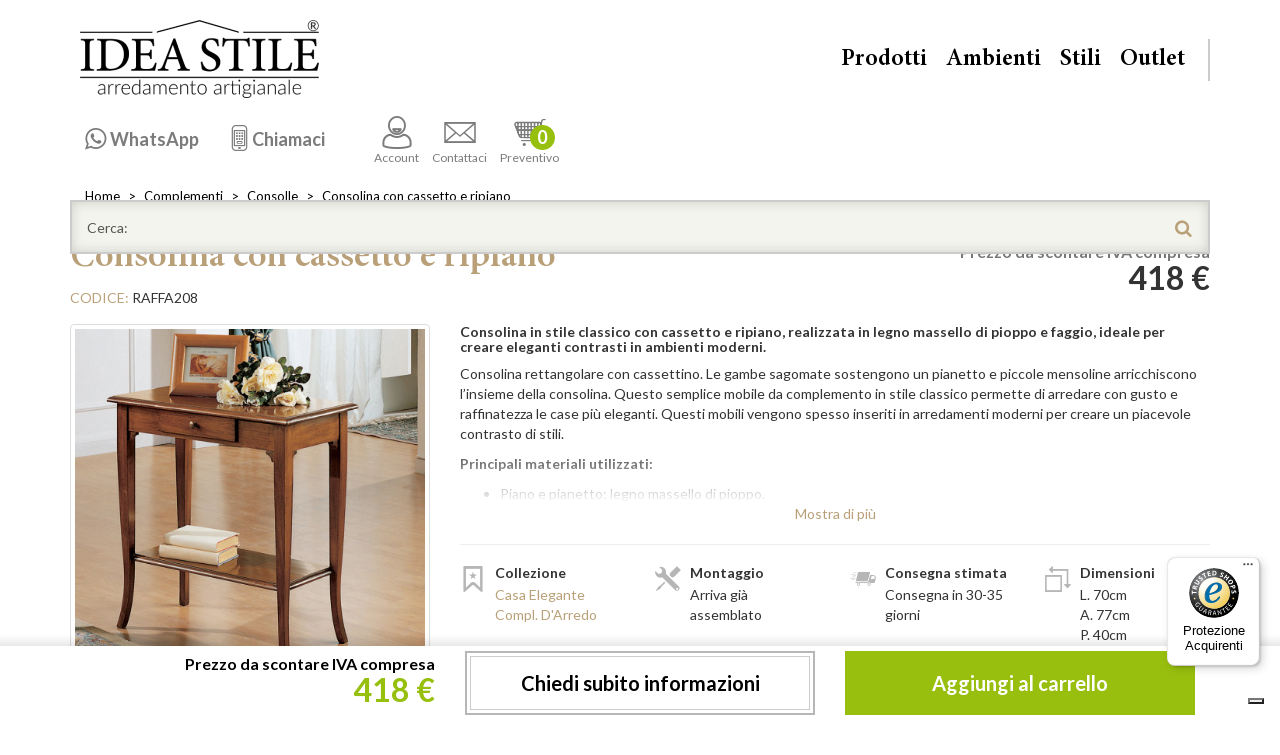

--- FILE ---
content_type: text/html; charset=utf-8
request_url: https://www.ideastile.it/consolina-con-cassetto-e-ripiano
body_size: 24646
content:
<!DOCTYPE html>
<!--[if IE]><![endif]-->
<!--[if IE 8 ]><html dir="ltr" lang="it" class="ie8"><![endif]-->
<!--[if IE 9 ]><html dir="ltr" lang="it" class="ie9"><![endif]-->
<!--[if (gt IE 9)|!(IE)]><!-->
<html dir="ltr" lang="it">
<!--<![endif]-->
<head>

                    <!-- Google Marketing Tools Opencart - https://devmanextensions.com -->
                                            <!-- Google Marketing Tools Opencart - https://devmanextensions.com -->
                
<meta charset="UTF-8" />
<meta name="viewport" content="width=device-width, initial-scale=1">
<meta http-equiv="X-UA-Compatible" content="IE=edge">
<title>Consolina con cassetto e ripiano, legno massello elegante</title>
<base href="https://www.ideastile.it/" />
<meta name="description" content="Consolina rettangolare in legno massello di pioppo, abete e faggio con cassetto e ripiano, perfetta per arredi classici e moderni.">
<meta name="keywords" content= "consolina con cassetto e ripiano, raffa208, casa elegante compl. darredo, consolle">
  <!-- index! -->
<meta name="p:domain_verify" content="07d7eeb952b906b2b8fd2e4fbc2f4451"/>
<meta name="facebook-domain-verification" content="t7xll0990xyeqipzahz2an9ai0nle8" />
  <script>
    // Initialize the data layer for Google Tag Manager (this should mandatorily be done before the Cookie Solution is loaded)
    dataLayer = window.dataLayer || [];
    function gtag() {
      // console.log('gtag: ');console.log(arguments);
        dataLayer.push(arguments);
    }
    // Google Tag Manager
    (function (w, d, s, l, i) {
        w[l] = w[l] || [];
        w[l].push({
            'gtm.start': new Date().getTime(),
            event: 'gtm.js'
        });
        var f = d.getElementsByTagName(s)[0],
            j = d.createElement(s),
            dl = l != 'dataLayer' ? '&l=' + l : '';
        j.async = true;
        j.src = 'https://www.googletagmanager.com/gtm.js?id=' + i + dl;
        f.parentNode.insertBefore(j, f);
    })(window, document, 'script', 'dataLayer', 'GTM-P76FBMS');

      </script>



<script src="/catalog/view/javascript/jquery/jquery-2.1.1.min.js" type="text/javascript"></script>

<script src="/catalog/view/javascript/bootstrap/js/bootstrap.min.js" type="text/javascript"></script>
<link href="/catalog/view/javascript/font-awesome/css/font-awesome.min.css" rel="stylesheet" type="text/css" />

<link rel="preconnect" href="https://fonts.gstatic.com" crossorigin><!-- connect to domain of font files -->
<link rel="preload" as="style" href="https://fonts.googleapis.com/css?family=Lato:400,300,700,900"><!-- optionally increase loading priority -->
<link rel="stylesheet" type="text/css" media="print" onload="this.onload=null;this.removeAttribute('media');" href="https://fonts.googleapis.com/css?family=Lato:400,300,700,900"><!-- async CSS -->
<noscript><link rel="stylesheet" href="https://fonts.googleapis.com/css?family=Lato:400,300,700,900"></noscript><!-- no-JS fallback -->


<link rel="preload" as="style" href="/catalog/view/theme/casatheme/stylesheet/fontello.css"><!-- optionally increase loading priority -->
<link rel="stylesheet" type="text/css" media="print" onload="this.onload=null;this.removeAttribute('media');" href="/catalog/view/theme/casatheme/stylesheet/fontello.css"><!-- core asynchronous functionality -->
<noscript><link rel="stylesheet" href="/catalog/view/theme/casatheme/stylesheet/fontello.css"></noscript><!-- no-JS fallback -->


<link href="/catalog/view/theme/casatheme/stylesheet/slick.min.css?v=202509011143" rel="stylesheet" type="text/css">

<link href="/catalog/view/theme/casatheme/stylesheet/casaidea.min.css?v=202509011143" rel="stylesheet" type="text/css">
<link href="/catalog/view/theme/casatheme/stylesheet/casaideaPrint.css?v=7" rel="stylesheet" type="text/css" media="print">
<link href="catalog/view/javascript/jquery/magnific/magnific-popup.css" type="text/css" rel="stylesheet" media="screen" />
<link href="catalog/view/javascript/jquery/datetimepicker/bootstrap-datetimepicker.min.css" type="text/css" rel="stylesheet" media="screen" />
<link href="catalog/view/theme/default/stylesheet/paypal/paypal.css" type="text/css" rel="stylesheet" media="screen" />
<script src="https://cdn.jsdelivr.net/npm/slick-carousel@1.5.7/slick/slick.min.js" type="text/javascript"></script>

<script src="https://cdnjs.cloudflare.com/ajax/libs/jquery_lazyload/1.9.7/jquery.lazyload.min.js" type="text/javascript"></script>
<script src="/catalog/view/theme/casatheme/stylesheet/script.min.js?v=202509011143" type="text/javascript"></script>

<script src="/catalog/view/theme/casatheme/stylesheet/masonry.pkgd.min.js" type="text/javascript"></script>

<script src="/catalog/view/javascript/common.js?v=6" type="text/javascript"></script>
			<meta property="og:type" content="og:product" /> 			
	<meta property="og:title" content="Consolina con cassetto e ripiano, legno massello elegante" />
		<meta property="og:image" content="https://www.ideastile.it/image/cache/catalog/data/RAFFA208_1-600x600.jpg" />
			<meta property="og:description" content="Consolina rettangolare in legno massello di pioppo, abete e faggio con cassetto e ripiano, perfetta per arredi classici e moderni." />
		<meta property="og:url" content="https://www.ideastile.it/consolina-con-cassetto-e-ripiano" />
		<meta property="product:price:amount" content="418.0000" />
	<meta property="product:price:currency" content="EUR" />
	<meta property="og:price:amount" content="418.0000" />
	<meta property="og:price:currency" content="EUR" />
			<meta property="og:availability" content="instock" />
			<meta property="og:brand" content="Casa Elegante Compl. D'Arredo" />
		<meta property="og:site_name" content="Idea Stile" />
			
	
<link href="https://www.ideastile.it/consolina-con-cassetto-e-ripiano" rel="canonical" />
<link href="https://www.ideastile.it/image/catalog/generiche/is.png" rel="icon" />
<script src="catalog/view/javascript/jquery/magnific/jquery.magnific-popup.min.js" type="text/javascript"></script>
<script src="catalog/view/javascript/jquery/datetimepicker/moment.js" type="text/javascript"></script>
<script src="catalog/view/javascript/jquery/datetimepicker/bootstrap-datetimepicker.min.js" type="text/javascript"></script>



				
<!-- AutoSearch -->
<link rel="stylesheet" type="text/css" href="catalog/view/javascript/jquery/autosearch.css" />
<script src="catalog/view/javascript/jquery/autosearch.js"></script>
<!-- AutoSearch END-->
			
<script src="catalog/view/javascript/ee_tracking.min.js?eetv=2.2.1.0" type="text/javascript"></script>
				</head>
			
<body class="product-product-4310">

                    <!-- Google Marketing Tools Opencart - https://devmanextensions.com -->
                                            <!-- Google Marketing Tools Opencart - https://devmanextensions.com -->
                
<!-- Google Tag Manager (noscript) -->
<noscript><iframe src="https://www.googletagmanager.com/ns.html?id=GTM-P76FBMS"
height="0" width="0" style="display:none;visibility:hidden"></iframe></noscript>
<!-- End Google Tag Manager (noscript) -->

<!-- BANNER -->
<!-- BANNER -->

<!-- test -->
<div id="allwrap">
<div class="container">
      </div>
<header id="header">
  <div class="container">
    <img src="/catalog/view/theme/casatheme/stylesheet/img/logo.png?v=202509011143" alt="Casa Idea Stile" class="hidden logoprint img-responsive">
    <a href="/" id="logo">Casa Idea Stile</a>
    <div id="menu2">
      <ul >
                  <li class="hidden-xs">
            <div class="l2c l2c-xl">
                <a class="waLink" target="_blank" href="https://api.whatsapp.com/send?phone=393895111602&text=Ciao! Ho visitato questa pagina: https://www.ideastile.it/consolina-con-cassetto-e-ripiano %0aAvrei bisogno di alcune informazioni. Grazie!" style="display: none;"><span>3895111602</span></a>
                <a class="preLink" data-target=".waLink" href="javascript:;"><span>WhatsApp</span></a>
            </div>
          </li>
          <li class="hidden-xs">
            <div class="l2c l2c-xl">
                <a class="mobiLink" target="_blank" href="tel:0456901297" style="display: none;"><span>045.6901297</span></a>
                <a class="preLink" data-target=".mobiLink" href="javascript:;"><span>Chiamaci</span></a>
            </div>
          </li>
                <li><a href="https://www.ideastile.it/account"><i class="icon-account"></i>Account</a></li>
        <li><a href="#contattiModal" data-toggle="modal" onclick="gaev_act='Bottone contattaci';"><i class="icon-mail"></i>Contattaci</a></li>
                <li><a href="https://www.ideastile.it/cart" title="Cassa"><i class="icon-carrello"></i>Preventivo <div class="numItem" id="cart"><button><span id="cart-total">
0</span></button></div></a></li>
      </ul>
    </div>
    <nav id="menu">
      <a href="#" id="menu-toggle">
          <span>menu</span>
      </a>
      <ul class="list-unstyled">
        <li><a href="#" class="wSub " data-tg="#m-prodotti">Prodotti</a></li>
                  <li><a href="" class="wSub" data-tg="#m-ambienti">Ambienti</a></li>
                  <li><a href="/stili" class="wSub" data-tg="#m-stili">Stili</a></li>
                  <li><a href="/outlet"  data-tg="#m-outlet">Outlet</a></li>
              </ul>
      <div class="mobileTel visible-xs">
        <a target="blank" href="https://api.whatsapp.com/send?phone=393895111602&text=Ciao! Ho visitato questa pagina: https://www.ideastile.it/consolina-con-cassetto-e-ripiano %0aAvrei bisogno di alcune informazioni. Grazie!" class="waLink">WhatsApp<br><span><i class="icon-whatsapp"></i> 3895111602</span></a>
        <a target="blank" href="tel:0456901297" class="mobiLink">Per informazioni<br><span><i class="icon-phone"></i> 045.6901297</span></a>
      </div>
    </nav>
    <nav id="subMenu">
      <div class="subMenuMob visible-xs-block">
        <a class="goBack btn btn-oro hidden"><i class=" icon-angle-double-left"></i></a>
        <div class="subMenuMob-elenco">
          <a href="#" class="wSub" data-tg="#m-prodotti" id="m-prodotti-mobile">Prodotti</a>
          <a href="#" class="wSub" data-tg="#m-ambienti" id="m-ambienti-mobile">Ambienti</a>
          <a href="#" class="wSub" data-tg="#m-stili" id="m-stili-mobile">Stili</a>
        </div>
      </div>
      <div class="collapse" id="m-prodotti">
        <ul class="list-unstyled listAmbienti" >
						          	         <li><a href="https://www.ideastile.it/sale-pranzo">Sale da Pranzo</a>
	            
	                
	                <ul class="list-unstyled">
	                  	                  <li><a href="https://www.ideastile.it/sale-pranzo-complete">Sale da pranzo complete</a></li>
	                  	                  <li><a href="https://www.ideastile.it/credenze">Credenze</a></li>
	                  	                  <li><a href="https://www.ideastile.it/vetrine">Vetrine</a></li>
	                  	                  <li><a href="https://www.ideastile.it/tavoli">Tavoli</a></li>
	                  	                  <li><a href="https://www.ideastile.it/sedie">Sedie</a></li>
	                  	                </ul>
	               
	              

	          </li>
	                    	          	         <li><a href="https://www.ideastile.it/soggiorno">Soggiorno</a>
	            
	                
	                <ul class="list-unstyled">
	                  	                  <li><a href="https://www.ideastile.it/pareti-attrezzate">Pareti attrezzate</a></li>
	                  	                  <li><a href="https://www.ideastile.it/madie-moderne">Madie moderne</a></li>
	                  	                  <li><a href="https://www.ideastile.it/mobili-porta-tv">Mobili porta TV</a></li>
	                  	                  <li><a href="https://www.ideastile.it/cornici-per-tv">Cornici per TV</a></li>
	                  	                  <li><a href="https://www.ideastile.it/porta-tv-vetrinette">Porta TV con vetrinette</a></li>
	                  	                  <li><a href="https://www.ideastile.it/retrodivani">Retrodivani</a></li>
	                  	                  <li><a href="https://www.ideastile.it/poltrone-divani">Poltrone e divani</a></li>
	                  	                  <li><a href="https://www.ideastile.it/tavolini-salotto">Tavolini da salotto</a></li>
	                  	                </ul>
	               
	              

	          </li>
	                    	          	         <li><a href="https://www.ideastile.it/cucine">Cucine</a>
	            
	                
	                <ul class="list-unstyled">
	                  	                  <li><a href="https://www.ideastile.it/dispense">Dispense</a></li>
	                  	                  <li><a href="https://www.ideastile.it/mobili-bar">Mobili bar</a></li>
	                  	                  <li><a href="https://www.ideastile.it/mobili-taglieri">Mobili taglieri</a></li>
	                  	                  <li><a href="https://www.ideastile.it/porta-bottiglie">Porta bottiglie</a></li>
	                  	                </ul>
	               
	              

	          </li>
	                    	          	         <li><a href="https://www.ideastile.it/camera-da-letto">Camera da letto</a>
	            
	                
	                <ul class="list-unstyled">
	                  	                  <li><a href="https://www.ideastile.it/camere-da-letto-matrimoniali">Camere da letto matrimoniali</a></li>
	                  	                  <li><a href="https://www.ideastile.it/camere-da-letto-singole">Camere da letto singole</a></li>
	                  	                  <li><a href="https://www.ideastile.it/gruppi-notte">Gruppi notte</a></li>
	                  	                  <li><a href="https://www.ideastile.it/letti">Letti</a></li>
	                  	                  <li><a href="https://www.ideastile.it/como">Comò</a></li>
	                  	                  <li><a href="https://www.ideastile.it/comodini">Comodini</a></li>
	                  	                  <li><a href="https://www.ideastile.it/cassettiere-settimanali">Cassettiere settimanali</a></li>
	                  	                  <li><a href="https://www.ideastile.it/specchiere-camera">Specchiere da camera</a></li>
	                  	                  <li><a href="https://www.ideastile.it/armadi">Armadi</a></li>
	                  	                  <li><a href="https://www.ideastile.it/mobili-trucco">Mobili da trucco</a></li>
	                  	                </ul>
	               
	              

	          </li>
	                    	          	         <li><a href="https://www.ideastile.it/complementi">Complementi</a>
	            
	                
	                <ul class="list-unstyled">
	                  	                  <li><a href="https://www.ideastile.it/angoliere">Angoliere</a></li>
	                  	                  <li><a href="https://www.ideastile.it/cassapanche-bauli">Cassapanche e bauli</a></li>
	                  	                  <li><a href="https://www.ideastile.it/cassettiere">Cassettiere</a></li>
	                  	                  <li><a href="https://www.ideastile.it/comoncini">Comoncini</a></li>
	                  	                  <li><a href="https://www.ideastile.it/consolle">Consolle</a></li>
	                  	                  <li><a href="https://www.ideastile.it/consolle-allungabili">Consolle allungabili</a></li>
	                  	                  <li><a href="https://www.ideastile.it/credenzine">Credenzine</a></li>
	                  	                  <li><a href="https://www.ideastile.it/etagere">Etagere</a></li>
	                  	                  <li><a href="https://www.ideastile.it/lampade-classiche-lusso">Lampade</a></li>
	                  	                  <li><a href="https://www.ideastile.it/mensole">Mensole</a></li>
	                  	                  <li><a href="https://www.ideastile.it/mobili-ingresso">Mobili da ingresso</a></li>
	                  	                  <li><a href="https://www.ideastile.it/mobili-montessori">Mobili Montessori</a></li>
	                  	                  <li><a href="https://www.ideastile.it/oggettistica">Oggettistica</a></li>
	                  	                  <li><a href="https://www.ideastile.it/scarpiere">Scarpiere</a></li>
	                  	                  <li><a href="https://www.ideastile.it/specchiere">Specchiere</a></li>
	                  	                  <li><a href="https://www.ideastile.it/vetrinette">Vetrinette</a></li>
	                  	                </ul>
	               
	              

	          </li>
	                    	          	         <li><a href="https://www.ideastile.it/studio">Studio</a>
	            
	                
	                <ul class="list-unstyled">
	                  	                  <li><a href="https://www.ideastile.it/librerie">Librerie</a></li>
	                  	                  <li><a href="https://www.ideastile.it/scrivanie">Scrivanie</a></li>
	                  	                  <li><a href="https://www.ideastile.it/sedie-girevoli">Sedie girevoli</a></li>
	                  	                </ul>
	               
	              

	          </li>
	                    	          	         <li><a href="https://www.ideastile.it/bagno">Bagno</a>
	            
	                
	                <ul class="list-unstyled">
	                  	                  <li><a href="https://www.ideastile.it/mobili-lavabo">Mobili per lavabo</a></li>
	                  	                  <li><a href="https://www.ideastile.it/mobili-bagno">Mobili per bagno</a></li>
	                  	                  <li><a href="https://www.ideastile.it/cassettiere-bagno">Cassettiere da bagno</a></li>
	                  	                  <li><a href="https://www.ideastile.it/specchiere-pensili-bagno">Specchiere e pensili da bagno</a></li>
	                  	                </ul>
	               
	              

	          </li>
	                    	          	         <li><a href="https://www.ideastile.it/mobili-misura">Mobili su misura</a>
	            
	                
	                <ul class="list-unstyled">
	                  	                  <li><a href="https://www.ideastile.it/armadi-misura">Armadi su misura</a></li>
	                  	                  <li><a href="https://www.ideastile.it/libreria-misura">Librerie in legno su misura</a></li>
	                  	                  <li><a href="https://www.ideastile.it/pareti-attrezzate-misura">Pareti attrezzate su misura</a></li>
	                  	                </ul>
	               
	              

	          </li>
	                    	          	         <li><a href="https://www.ideastile.it/contract">Contract</a>
	            
	                
	                <ul class="list-unstyled">
	                  	                  <li><a href="https://www.ideastile.it/camere-complete-albergo">Camere complete per albergo</a></li>
	                  	                  <li><a href="https://www.ideastile.it/como-comodini-albergo">Comò e comodini per albergo</a></li>
	                  	                  <li><a href="https://www.ideastile.it/letti-albergo">Letti per albergo</a></li>
	                  	                  <li><a href="https://www.ideastile.it/sommier">Sommier</a></li>
	                  	                  <li><a href="https://www.ideastile.it/armadi-albergo">Armadi per albergo</a></li>
	                  	                  <li><a href="https://www.ideastile.it/mobili-portafrigo-portavaligie">Mobili portafrigo e portavaligie</a></li>
	                  	                  <li><a href="https://www.ideastile.it/tavoli-ristorante">Tavoli da ristorante</a></li>
	                  	                  <li><a href="https://www.ideastile.it/sedie-ristorante">Sedie da ristorante</a></li>
	                  	                </ul>
	               
	              

	          </li>
	                    	          	         <li><a href="https://www.ideastile.it/accessori">Accessori</a>
	            
	                
	                <ul class="list-unstyled">
	                  	                  <li><a href="https://www.ideastile.it/gambe-legno-per-tavoli">Gambe in legno per tavoli</a></li>
	                  	                  <li><a href="https://www.ideastile.it/maniglie-mobili">Maniglie per mobili</a></li>
	                  	                  <li><a href="https://www.ideastile.it/pelle-vera">Pelle vera</a></li>
	                  	                  <li><a href="https://www.ideastile.it/colore-shabby-chic">Colore shabby chic</a></li>
	                  	                  <li><a href="https://www.ideastile.it/reti-letti">Reti per letti</a></li>
	                  	                  <li><a href="https://www.ideastile.it/optional">Optional</a></li>
	                  	                  <li><a href="https://www.ideastile.it/articoli-misura">Articoli su misura</a></li>
	                  	                  <li><a href="https://www.ideastile.it/mobili-fuori-produzione">Mobili fuori produzione</a></li>
	                  	                </ul>
	               
	              

	          </li>
	                            </ul>
      </div>
     
      	          <div class="collapse " id="m-ambienti">
	            <ul class="list-unstyled ">
	              	              <li><a href="/camera-da-letto">Camera da letto</a></li>
	              	              <li><a href="/sale-pranzo">Sala da pranzo</a></li>
	              	              <li><a href="/soggiorno">Soggiorno</a></li>
	              	              <li><a href="/cucine">Cucina</a></li>
	              	              <li><a href="/studio">Studio</a></li>
	              	              <li><a href="/bagno">Bagno</a></li>
	              	            </ul>
	          </div>
	          	          <div class="collapse " id="m-stili">
	            <ul class="list-unstyled ">
	              	              <li><a href="/stili/mobili-classici/">Mobili classici</a></li>
	              	              <li><a href="/stili/mobili-arte-povera/">Arte Povera</a></li>
	              	              <li><a href="/stili/mobili-country/">Country</a></li>
	              	              <li><a href="/stili/mobili-moderni/">Mobili Moderni</a></li>
	              	              <li><a href="/stili/mobili-provenzali/">Provenzali</a></li>
	              	              <li><a href="/stili/mobili-shabby-chic/">Shabby Chic</a></li>
	              	              <li><a href="/stili/mobili-contemporanei/">Mobili contemporanei</a></li>
	              	            </ul>
	          </div>
	              </nav>
    
	<div id="search">
		<div class="input-group">
			<input type="text" name="search" class="form-control" placeholder="Cerca:" value="" autocomplete="off">
			<span class="input-group-btn">
				<button class="btn btn-default" type="button"><i class="icon-search"></i></button>
			</span>
		</div>
	</div>



    <hr class="no-print">

    
    
  </div>
</header>
	<div class="container">
		<div id="breadcrumbs">
			<nav>
				<ol class="breadcrumb">
										<li><a href="https://www.ideastile.it/">Home</a></li>
										<li><a href="https://www.ideastile.it/complementi">Complementi</a></li>
										<li><a href="https://www.ideastile.it/consolle">Consolle</a></li>
										<li><a href="https://www.ideastile.it/consolina-con-cassetto-e-ripiano">Consolina con cassetto e ripiano</a></li>
									</ol>
			</nav>
		</div>
		<hr class="sep">
	</div>

<div id="product">
	<script type="application/ld+json">
	{
		"@context": "https://schema.org/",
		"@type": "Product",
		"name": "Consolina con cassetto e ripiano",
		"image": [
		"https://www.ideastile.it/image/cache/catalog/data/RAFFA208_1-800x800.jpg","https://www.ideastile.it/image/cache/catalog/data/RAFFA208_1-800x800.jpg","https://www.ideastile.it/image/cache/catalog/data/RAFFA208_3-800x800.jpg","https://www.ideastile.it/image/cache/catalog/data/RAFFA208_2-800x800.jpg","https://www.ideastile.it/image/cache/catalog/data/RAFFA208_4-800x800.jpg","https://www.ideastile.it/image/cache/catalog/data/RAFFA208_5-800x800.jpg"		],
		"description": "Consolina rettangolare in legno massello di pioppo, abete e faggio con cassetto e ripiano, perfetta per arredi classici e moderni.",
		"sku": "RAFFA208",
		"mpn": "RAFFA208",
		"brand": {
			"@type": "Brand",
			"name": "Casa Elegante Compl. D'Arredo"
		},
				"offers": {
			"@type": "Offer",
			"url": "https://www.ideastile.it/consolina-con-cassetto-e-ripiano",
			"priceCurrency": "EUR",
			"price": "418.0000",
			"priceValidUntil": "2030-12-31",
			"itemCondition": "https://schema.org/NewCondition",
			"availability": "https://schema.org/InStock"
		}
		    }
    </script>
	<input type="hidden" name="product_id" value="4310" />
	<input type="hidden" name="quantity" value="1" size="2" id="input-quantity" >

	<script>
		var is_gtm_product_item = {"currency":"EUR","value":418.0,"items":[{"item_id":"RAFFA208","item_name":"Consolina con cassetto e ripiano","index":0,"item_brand":"Casa Elegante Compl. D'Arredo","location_id":"italia","price":418.0,"quantity":1,"url":"https:\/\/www.ideastile.it\/consolina-con-cassetto-e-ripiano","item_category":"Consolle"}]}; parseDatalayer(is_gtm_product_item);
		dataLayer.push({ ecommerce: null }); 
		dataLayer.push({ event: "view_item", 'ecommerce': is_gtm_product_item });
	</script>

	<section>
		<div class="container">
			<div class="row">
				<div class="col-xs-12 col-sm-7">
					<h1 class="text-oro schedaProdTitle">Consolina con cassetto e ripiano</h1>
					<span class="text-uppercase text-oro">Codice:</span> RAFFA208				</div>
				<div class="col-xs-5 text-right hidden-xs">
					<div class="prezzo">
						<span class="text-muted">Prezzo da scontare IVA compresa</span>
													<ul class="list-unstyled">
																<li class="prezzoOriginal">
									418 €								</li>
																																							</ul>
												<div class="prezzoUpdate "></div>
					</div>
				</div>
			</div>
			<hr class="hrSpace15">
			<div class="row">
				<div class="col-sm-5 col-lg-4 thumbnails">
											<style>
							#thumbcarousel {
								height: 84px;
								margin-top: -20px;
							}
							#thumbcarousel i.nav-btn {
								cursor: pointer;
								position: absolute;
								top: 0;
								height: 84px;
								width: 30px;
								color: #fff;
								z-index: 1;
								line-height: 84px;
								font-size: 1.5em;
								background: rgb(185,160,120);
								border-radius: 4px;
							}
							#thumbcarousel i.nav-btn.next {
								right: 0;
								background: linear-gradient(90deg, rgba(185,160,120,0) 0%, rgba(185,160,120,1) 100%);
							}	
							#thumbcarousel i.nav-btn.prev {
								left: 0;
								background: linear-gradient(90deg, rgba(185,160,120,1) 0%, rgba(185,160,120,0) 100%);
							}
							figure figcaption {
								padding: 0;
								position: absolute;
								bottom: 0;
								left: 0;
								right: 0;
							}
							.mfp-bottom-bar {
								margin-top: -18px;
								position: absolute;
								top: 0;
								left: 0;
								width: 100%;
								cursor: auto;
								background: rgba(255, 255, 255, .8);
								padding: 0 5px;
							}
							.mfp-title {
								color: #333;
							}.mfp-counter {
								color: #333;
								padding-right: 5px;
							}
						</style>
												<div id="carousel" class="carousel slide" >
							<div class="item"><a class="thumbnail" href="https://www.ideastile.it/image/cache/catalog/data/RAFFA208_1-800x800.jpg" title="Consolina con cassetto, dettaglio del ripiano in legno"><img class="img-responsive center-block" src="https://www.ideastile.it/image/cache/catalog/data/RAFFA208_1-450x450.jpg" title="Consolina con cassetto, dettaglio del ripiano in legno"alt="Consolina con cassetto e ripiano in legno massello"  didascalia="Consolina con cassetto in legno massello" fetchpriority="high" /></a></div><div class="item"><a class="thumbnail" href="https://www.ideastile.it/image/cache/catalog/data/RAFFA208_1-800x800.jpg" title="Consolina con cassetto, dettaglio del ripiano in legno"><img class="img-responsive center-block" src="https://www.ideastile.it/image/cache/catalog/data/RAFFA208_1-450x450.jpg" title="Consolina con cassetto, dettaglio del ripiano in legno"alt="Consolina con cassetto e ripiano in legno massello"  didascalia="Consolina con cassetto in legno massello"  /></a></div><div class="item"><a class="thumbnail" href="https://www.ideastile.it/image/cache/catalog/data/RAFFA208_3-800x800.jpg" title="Consolina con cassetto, gambe sagomate legno faggio"><img class="img-responsive center-block" src="https://www.ideastile.it/image/cache/catalog/data/RAFFA208_3-450x450.jpg" title="Consolina con cassetto, gambe sagomate legno faggio"alt="Consolina con cassetto e ripiano, legno massello"  didascalia="Consolina con cassetto e ripiano"  /></a></div><div class="item"><a class="thumbnail" href="https://www.ideastile.it/image/cache/catalog/data/RAFFA208_2-800x800.jpg" title="Consolina in legno massello con cassetto e ripiano"><img class="img-responsive center-block" src="https://www.ideastile.it/image/cache/catalog/data/RAFFA208_2-450x450.jpg" title="Consolina in legno massello con cassetto e ripiano"alt="Consolina con cassetto in legno massello e ripiano"  didascalia="Consolina legno con cassetto"  /></a></div><div class="item"><a class="thumbnail" href="https://www.ideastile.it/image/cache/catalog/data/RAFFA208_4-800x800.jpg" title="Consolina con cassetto, finiture in legno massello"><img class="img-responsive center-block" src="https://www.ideastile.it/image/cache/catalog/data/RAFFA208_4-450x450.jpg" title="Consolina con cassetto, finiture in legno massello"alt="Consolina con cassetto e ripiano in legno lavorato"  didascalia="Consolina con cassetto e ripiano"  /></a></div><div class="item"><a class="thumbnail" href="https://www.ideastile.it/image/cache/catalog/data/RAFFA208_5-800x800.jpg" title="Legno massello per Consolina con cassetto e ripiano"><img class="img-responsive center-block" src="https://www.ideastile.it/image/cache/catalog/data/RAFFA208_5-450x450.jpg" title="Legno massello per Consolina con cassetto e ripiano"alt="Tronchi in legno massello per Consolina con cassetto"  didascalia="Consolina con legno massello"  /></a></div>						</div>
						<div id="thumbcarousel" class="clearfix carousel slide" >
							<div class="thumb"><img class="thumbnail" src="https://www.ideastile.it/image/cache/catalog/data/RAFFA208_1-74x74.jpg"></div><div class="thumb"><img class="thumbnail" src="https://www.ideastile.it/image/cache/catalog/data/RAFFA208_1-74x74.jpg"></div><div class="thumb"><img class="thumbnail" src="https://www.ideastile.it/image/cache/catalog/data/RAFFA208_3-74x74.jpg"></div><div class="thumb"><img class="thumbnail" src="https://www.ideastile.it/image/cache/catalog/data/RAFFA208_2-74x74.jpg"></div><div class="thumb"><img class="thumbnail" src="https://www.ideastile.it/image/cache/catalog/data/RAFFA208_4-74x74.jpg"></div><div class="thumb"><img class="thumbnail" src="https://www.ideastile.it/image/cache/catalog/data/RAFFA208_5-74x74.jpg"></div>						</div>
						<script>
							$(function() {
								$('#carousel').slick({
									slidesToShow: 1,
									slidesToScroll: 1,
									arrows: false,
									fade: true,
									initialSlide: 0,
									asNavFor: '#thumbcarousel'
								});
								$('#thumbcarousel').slick({
									slidesToShow: 3,
									slidesToScroll: 1,
									initialSlide: 0,
									asNavFor: '#carousel',
									dots: false,
									centerMode: true,
									focusOnSelect: true,
									prevArrow:'<i class="nav-btn prev icon-angle-double-left"></i>',
									nextArrow:'<i class="nav-btn next icon-angle-double-right"></i>'
								});
							});
						</script>
						<hr class="hrSpace15">
										<hr class="hrSpace15 hidden-lg">
				</div>

				<div class="col-sm-7 col-lg-8">
										<div class="exlead">
						<h2 class='testobreve'>Consolina in stile classico con cassetto e ripiano, realizzata in legno massello di pioppo e faggio, ideale per creare eleganti contrasti in ambienti moderni.</h2><P>Consolina rettangolare con cassettino. Le gambe sagomate sostengono un pianetto e&nbsp;piccole mensoline arricchiscono l&rsquo;insieme della consolina. Questo semplice mobile da complemento in stile classico permette di arredare con gusto e raffinatezza le case pi&ugrave; eleganti. Questi mobili vengono spesso inseriti in arredamenti moderni per creare un piacevole contrasto di stili.</P><P><STRONG>Principali materiali utilizzati:</STRONG></P><UL><LI>Piano e pianetto: legno massello di pioppo.</LI><LI>Interno cassetti: legno massello di abete.</LI><LI>Gambe: legno massello di faggio.</LI><LI>Fondo del cassetto legno multistrati. </LI></UL><DIV class=row>
<DIV class=col-12><IMG class=img-responsive src="https://www.ideastile.it/image/catalog/generiche/made--in--italy.gif"></DIV></DIV><div class="row"><div class="col-12 col-md-6"><div class="embed-responsive embed-responsive-16by9"><div class="llyv" data-id="Bla5zhQsKoM" ></div></div></div><div class="col-12 col-md-6"><div class="embed-responsive embed-responsive-16by9"><div class="llyv" data-id="DhGrMNmuUv8" ></div></div></div></div> <P><STRONG>La collezione "Complementi d&rsquo;Arredo":</STRONG></P><P>La collezione Complementi d&rsquo;Arredo&nbsp;si suddivide in tre categorie di prodotti: mobiletti di complemento, tavoli e sedie. In questa collezione si possono trovare tavoli da pranzo, tavoli da cucina, tavolini da salotto, tavolini da caff&egrave;, tavolini portalampade, tavolini porta telefono, tavolini a bacheca, piccole scrivanie, consolle a muro. </P><P>Questi articoli sono disponibili con diverse dimensioni, con gambe di vario tipo (tornite, a spillo, a sciabola) e piani di varie forme (rettangolare, quadrato, rotondo, ovale).</P><P>Le sedie sono anch&rsquo;esse disponibili in vari modelli e con diverse opzioni di fondini (in legno, in paglia rustica, in paglia di Vienna, imbottiti).</P><P>Questa collezione &egrave; completata da una grande serie di mobili da complemento per tutta la casa: mobili bar, vetrine, retrodivani, espositori e molti altri ancora. </P><P><STRONG>Principali materiali utilizzati:</STRONG></P><P>I materiali utilizzati per realizzare questi articoli sono il legno massello di diverse essenze: ciliegio, castagno, pioppo, toulipier, faggio, abete. I piani sono impiallacciati in vero legno, delle stesse essenze pregiate utilizzate per le parti in massello. </P><P><STRONG>Principali finiture disponibili:</STRONG></P><P>La collezione si presta ad essere rifinita con le classiche lucidature disponibili a campionario, come la tinta noce o la tinta ciliegio, pi&ugrave; o meno anticate. Scegliendo i colori giusti tra le finiture disponibili, &egrave; possibile realizzare questi mobili con un sapore provenzale, country o shabby chic. Sui mobili intarsiati sono consigliate finiture in tinta legno che evidenziano le naturali venature del vero legno.</P>						<p class="read-more"><a href="#">Mostra di pi&ugrave;</a></p>
					</div>
					<hr>


					            <script type="text/javascript" charset="utf-8" defer>
					            	$(document).ready(function() {
					            		function mostraimmoption(){
					            			
					            			$( ".rowOptionSingle" ).each(function( index ) {
					            				$(this).find('.opt-image').addClass('hidden');
					            				var selV = $(this).find('select').val();
					            				$(this).find('.opt-'+selV).removeClass('hidden');
					            			});
					            		}
					            		mostraimmoption();
					            		$('.subproduct-option').change(function() {
					            			mostraimmoption();
					            		});
					            	});
					            </script>

					
					
															<div class="row sameHeight" data-elem=".datiArticolo">
												 
						<div class="col-xs-6 col-md-3">
							<div class="datiArticolo">
								<i class="icon-collezione"></i>
								<h5 class="lato">Collezione</h5>
								<a href="https://www.ideastile.it/casa-elegante-compl.-darredo">Casa Elegante Compl. D'Arredo</a>
							</div>
						</div>
												 
						<div class="col-xs-6 col-md-3">
							<div class="wPop datiArticolo" data-toggle="popover" data-placement="top">
								<i class="icon-montaggio"></i>
								<h5 class="lato">Montaggio</h5>
								<span>Arriva già assemblato</span>
							</div>
						</div>
												 
						<div class="col-xs-6 col-md-3">
							<div class="wPop datiArticolo" data-toggle="popover" data-placement="top">
								<i class="icon-consegna"></i>
								<h5 class="lato">Consegna stimata</h5>
								<span>Consegna in 30-35 giorni</span>
							</div>
						</div>
																		<div class="col-xs-6 col-md-3">
							<div class="datiArticolo">
								<i class="icon-dimensioni"></i>
								<h5 class="lato">Dimensioni</h5>
								L. 70cm<br>A. 77cm<br>P. 40cm							</div>
						</div>
						
					</div>
											<div class="row sameHeight" data-elem=".datiArticolo">
						<div class="col-xs-12 col-md-4"><div class="datiArticolo tranqui"><h5 class="lato">Servizi Speciali</h5><a href="javascript:apriTranquillizzatore('#tr_categ_1_serviziModal', '#tablnktr_servizi_1_consulente');" >Consulente dedicato</a><a href="javascript:apriTranquillizzatore('#tr_categ_1_serviziModal', '#tablnktr_servizi_2_campionario');" >Campionario dei colori a casa</a><a href="javascript:apriTranquillizzatore('#tr_categ_1_serviziModal', '#tablnktr_servizi_3_negozi');" >Negozi sul territorio</a><a href="javascript:apriTranquillizzatore('#tr_categ_1_serviziModal', '#tablnktr_servizi_4_madeinitaly');" >Solo prodotti Made in Italy</a><a href="javascript:apriTranquillizzatore('#tr_categ_1_serviziModal', '#tablnktr_servizi_5_acqtelefono');" >Acquista al telefono</a></div></div><div class="col-xs-12 col-md-4"><div class="datiArticolo tranqui"><h5 class="lato">Modalità  di spedizione</h5><a href="javascript:apriTranquillizzatore('#tr_categ_2_spedizioniModal', '#tablnktr_spedizioni_1_imballo');" >Imballo maggiorato</a><a href="javascript:apriTranquillizzatore('#tr_categ_2_spedizioniModal', '#tablnktr_spedizioni_2_spedass');" >Spedizione assicurata</a><a href="javascript:apriTranquillizzatore('#tr_categ_2_spedizioniModal', '#tablnktr_spedizioni_3_preavviso');" >Doppio preavviso di consegna</a><a href="javascript:apriTranquillizzatore('#tr_categ_2_spedizioniModal', '#tablnktr_spedizioni_4_gratuita');" >Spedizione gratuita da 1.000€</a><a href="javascript:apriTranquillizzatore('#tr_categ_2_spedizioniModal', '#tablnktr_spedizioni_5_conspiano');" >Consegna in casa a preventivo</a></div></div><div class="col-xs-12 col-md-4"><div class="datiArticolo tranqui"><h5 class="lato">Pagamento/Finanziamento</h5><a href="javascript:apriTranquillizzatore('#tr_categ_3_pagamentiModal', '#tablnktr_pagamenti_1_PaypalCC');" >Paypal - Carta di credito</a><a href="javascript:apriTranquillizzatore('#tr_categ_3_pagamentiModal', '#tablnktr_pagamenti_2_PaypalRate');" >Paypal - Paga dopo</a><a href="javascript:apriTranquillizzatore('#tr_categ_3_pagamentiModal', '#tablnktr_pagamenti_3_ratesmallpay');" >Smallpay - 8 rate a tasso zero</a><a href="javascript:apriTranquillizzatore('#tr_categ_3_pagamentiModal', '#tablnktr_pagamenti_4_findomestic');" >Findomestic - 20 a 48 rate</a><a href="javascript:apriTranquillizzatore('#tr_categ_3_pagamentiModal', '#tablnktr_pagamenti_5_acconto');" >Acconto con bonifico e saldo alla consegna</a></div></div>						</div>
									</div>
				
				<div class="col-sm-12 col-lg-8 pull-right-lg">
					<div class="row">

						<div class="col-sm-12">
<div class="resp-sharing">
    <!-- Sharingbutton WhatsApp -->
    <a class="resp-sharing-button__link" href="whatsapp://send?text=Consolina+con+cassetto+e+ripiano%20https%3A%2F%2Fwww.ideastile.it%2Fconsolina-con-cassetto-e-ripiano" target="_blank" rel="noopener" aria-label=""
			onclick="gtag('event', 'https://www.ideastile.it/consolina-con-cassetto-e-ripiano', {'event_category':'Condivisione prodotto','event_label': 'Whatsapp'});">
        <div class="resp-sharing-button resp-sharing-button--whatsapp resp-sharing-button--small">
            <div aria-hidden="true" class="resp-sharing-button__icon resp-sharing-button__icon--solid">
                <svg xmlns="http://www.w3.org/2000/svg" xmlns:xlink="http://www.w3.org/1999/xlink" viewBox="0 0 32 32" version="1.1" role="img" aria-labelledby="at-svg-whatsapp-1" class="at-icon at-icon-whatsapp" style="fill: rgb(255, 255, 255); width: 32px; height: 32px;"><title id="at-svg-whatsapp-1">WhatsApp</title><g><path d="M19.11 17.205c-.372 0-1.088 1.39-1.518 1.39a.63.63 0 0 1-.315-.1c-.802-.402-1.504-.817-2.163-1.447-.545-.516-1.146-1.29-1.46-1.963a.426.426 0 0 1-.073-.215c0-.33.99-.945.99-1.49 0-.143-.73-2.09-.832-2.335-.143-.372-.214-.487-.6-.487-.187 0-.36-.043-.53-.043-.302 0-.53.115-.746.315-.688.645-1.032 1.318-1.06 2.264v.114c-.015.99.472 1.977 1.017 2.78 1.23 1.82 2.506 3.41 4.554 4.34.616.287 2.035.888 2.722.888.817 0 2.15-.515 2.478-1.318.13-.33.244-.73.244-1.088 0-.058 0-.144-.03-.215-.1-.172-2.434-1.39-2.678-1.39zm-2.908 7.593c-1.747 0-3.48-.53-4.942-1.49L7.793 24.41l1.132-3.337a8.955 8.955 0 0 1-1.72-5.272c0-4.955 4.04-8.995 8.997-8.995S25.2 10.845 25.2 15.8c0 4.958-4.04 8.998-8.998 8.998zm0-19.798c-5.96 0-10.8 4.842-10.8 10.8 0 1.964.53 3.898 1.546 5.574L5 27.176l5.974-1.92a10.807 10.807 0 0 0 16.03-9.455c0-5.958-4.842-10.8-10.802-10.8z" fill-rule="evenodd"></path></g></svg>
            </div>
        </div>
    </a>
  <!-- Sharingbutton Facebook -->
  <a class="resp-sharing-button__link" href="https://facebook.com/sharer/sharer.php?u=https%3A%2F%2Fwww.ideastile.it%2Fconsolina-con-cassetto-e-ripiano" target="_blank" rel="noopener" aria-label=""
			onclick="gtag('event', 'https://www.ideastile.it/consolina-con-cassetto-e-ripiano', {'event_category':'Condivisione prodotto','event_label': 'Facebook'});">
    <div class="resp-sharing-button resp-sharing-button--facebook resp-sharing-button--small">
        <div aria-hidden="true" class="resp-sharing-button__icon resp-sharing-button__icon--solid">
            <svg xmlns="http://www.w3.org/2000/svg" xmlns:xlink="http://www.w3.org/1999/xlink" viewBox="0 0 32 32" version="1.1" role="img" aria-labelledby="at-svg-facebook-2" class="at-icon at-icon-facebook" style="fill: rgb(255, 255, 255); width: 32px; height: 32px;"><title id="at-svg-facebook-2">Facebook</title><g><path d="M22 5.16c-.406-.054-1.806-.16-3.43-.16-3.4 0-5.733 1.825-5.733 5.17v2.882H9v3.913h3.837V27h4.604V16.965h3.823l.587-3.913h-4.41v-2.5c0-1.123.347-1.903 2.198-1.903H22V5.16z" fill-rule="evenodd"></path></g></svg>
        </div>
    </div>
  </a>
  <!-- Sharingbutton E-Mail -->
  <a class="resp-sharing-button__link" href="mailto:?subject=Consolina+con+cassetto+e+ripiano&amp;body=https%3A%2F%2Fwww.ideastile.it%2Fconsolina-con-cassetto-e-ripiano" target="_self" rel="noopener" aria-label=""
			onclick="gtag('event', 'https://www.ideastile.it/consolina-con-cassetto-e-ripiano', {'event_category':'Condivisione prodotto','event_label': 'Email'});">
    <div class="resp-sharing-button resp-sharing-button--email resp-sharing-button--small">
        <div aria-hidden="true" class="resp-sharing-button__icon resp-sharing-button__icon--solid">
            <svg xmlns="http://www.w3.org/2000/svg" xmlns:xlink="http://www.w3.org/1999/xlink" viewBox="0 0 32 32" version="1.1" role="img" aria-labelledby="at-svg-email-3" class="at-icon at-icon-email" style="fill: rgb(255, 255, 255); width: 32px; height: 32px;"><title id="at-svg-email-3">Email</title><g><g fill-rule="evenodd"></g><path d="M27 22.757c0 1.24-.988 2.243-2.19 2.243H7.19C5.98 25 5 23.994 5 22.757V13.67c0-.556.39-.773.855-.496l8.78 5.238c.782.467 1.95.467 2.73 0l8.78-5.238c.472-.28.855-.063.855.495v9.087z"></path><path d="M27 9.243C27 8.006 26.02 7 24.81 7H7.19C5.988 7 5 8.004 5 9.243v.465c0 .554.385 1.232.857 1.514l9.61 5.733c.267.16.8.16 1.067 0l9.61-5.733c.473-.283.856-.96.856-1.514v-.465z"></path></g></svg>
        </div>
    </div>
  </a>
  <!-- Sharingbutton Pinterest -->
  <a class="resp-sharing-button__link" href="https://pinterest.com/pin/create/button/?url=https%3A%2F%2Fwww.ideastile.it%2Fconsolina-con-cassetto-e-ripiano&amp;media=https%3A%2F%2Fwww.ideastile.it%2Fconsolina-con-cassetto-e-ripiano&amp;description=Consolina+con+cassetto+e+ripiano" target="_blank" rel="noopener" aria-label=""
			onclick="gtag('event', 'https://www.ideastile.it/consolina-con-cassetto-e-ripiano', {'event_category':'Condivisione prodotto','event_label': 'Pinterest'});">
    <div class="resp-sharing-button resp-sharing-button--pinterest resp-sharing-button--small">
        <div aria-hidden="true" class="resp-sharing-button__icon resp-sharing-button__icon--solid">
            <svg xmlns="http://www.w3.org/2000/svg" xmlns:xlink="http://www.w3.org/1999/xlink" viewBox="0 0 32 32" version="1.1" role="img" aria-labelledby="at-svg-pinterest_share-4" class="at-icon at-icon-pinterest_share" style="fill: rgb(255, 255, 255); width: 32px; height: 32px;"><title id="at-svg-pinterest_share-4">Pinterest</title><g><path d="M7 13.252c0 1.81.772 4.45 2.895 5.045.074.014.178.04.252.04.49 0 .772-1.27.772-1.63 0-.428-1.174-1.34-1.174-3.123 0-3.705 3.028-6.33 6.947-6.33 3.37 0 5.863 1.782 5.863 5.058 0 2.446-1.054 7.035-4.468 7.035-1.232 0-2.286-.83-2.286-2.018 0-1.742 1.307-3.43 1.307-5.225 0-1.092-.67-1.977-1.916-1.977-1.692 0-2.732 1.77-2.732 3.165 0 .774.104 1.63.476 2.336-.683 2.736-2.08 6.814-2.08 9.633 0 .87.135 1.728.224 2.6l.134.137.207-.07c2.494-3.178 2.405-3.8 3.533-7.96.61 1.077 2.182 1.658 3.43 1.658 5.254 0 7.614-4.77 7.614-9.067C26 7.987 21.755 5 17.094 5 12.017 5 7 8.15 7 13.252z" fill-rule="evenodd"></path></g></svg>
        </div>
    </div>
  </a>
</div>
						</div>

					</div>
				</div>
			</div>
		</div>
	</section>

	<section  class="schedaOptions">
		
		<div class="schedaOptions-cont">
			<div class="container">
				<ul class="schedaOptions-tab">
					<li class="active"><a href="#tab-description" data-toggle="tab" >Personalizza<span class="hidden-xs"> il tuo modello</span></a></li>					<li ><a href="#tab-specification" data-toggle="tab">Altre info<span class="hidden-xs">rmazioni</span></a></li>
				</ul>
			</div>
			<div class="container">
				<div class="tab-content">
									<div class="tab-pane active" id="tab-description">
																							
																													<div class=" schedaOptions-finiture">
																															<div class="finitura-g active active" id="finitura-g1">
																		<div class="row">
																			<div class="col-xs-12">
																				<h4 class="lato">Colore principale</h4>
																																																														<div class="jumbotron" style="padding: 0;margin-bottom: 10px;margin-top: 10px;">
																						<div class="container" style="background: #fff;overflow:hidden;">
																							<img src="https://www.ideastile.it/image/catalog/campionario-colori-banner.jpg" style="float: right;margin-right: -15px;max-height: 4.8rem;">
																							<a href="/richiesta-campionario-colori" target="blank" >
																								<span class="visible-sm visible-xs" style="line-height: 1rem;">&nbsp;</span>
																								<p class="lead" style="line-height: 2em;margin-bottom: 0;width: 100%;font-weight: bold;">Richiedi il campionario colori</p>
																							</a>
																						</div>
																					</div>
																																							</div>
																			<div class="col-xs-4 text-right hidden">
																				<a href="#" class="selfinitura" data-tg="#finitura-g1">Seleziona finitura </a>
																			</div>
																		</div>
																		<div class="finitura-g-cont">
																			<div class="flexgrid">
																																								 
																					<label class="s-finiture f-sel" id="input-option956">
																							<input class="optionCI" type="radio" name="option[956]" value="20125" checked/>
																																									                    	<img data-original="https://www.ideastile.it/image/cache/catalog/data/options/noce-classico-grn10-110x110.jpg" alt="Noce classico GRN10" class="lazy littleimg img-thumbnail img-responsive center-block">
																		                    																		                    <a href="#" class="s-finiture-imgZoom">
																								<span class="imgZoom">
																																													                    	<img data-original="https://www.ideastile.it/image/cache/catalog/data/options/noce-classico-grn10-400x400.jpg" alt="Noce classico GRN10" class="img-thumbnail img-responsive center-block">
																				                    	
																				                      
																				                    <span class="imgZoom-lab" data-lab="Noce classico GRN10"> </span>
																				                </span>
																			                    <i class="fa fa-search" aria-hidden="true"></i>
																							</a>  
																							<h5>Noce classico GRN10</h5>
																							<div class="s-finiture-prezzo">
																																																	<span class="optionCIcosto">+0</span>
																			                     																							</div>
																							
																					</label>
																																								 
																					<label class="s-finiture " id="input-option956">
																							<input class="optionCI" type="radio" name="option[956]" value="20126" />
																																									                    	<img data-original="https://www.ideastile.it/image/cache/catalog/data/options/ciliegio-classico-grn16-110x110.jpg" alt="Ciliegio classico GRN16" class="lazy littleimg img-thumbnail img-responsive center-block">
																		                    																		                    <a href="#" class="s-finiture-imgZoom">
																								<span class="imgZoom">
																																													                    	<img data-original="https://www.ideastile.it/image/cache/catalog/data/options/ciliegio-classico-grn16-400x400.jpg" alt="Ciliegio classico GRN16" class="img-thumbnail img-responsive center-block">
																				                    	
																				                      
																				                    <span class="imgZoom-lab" data-lab="Ciliegio classico GRN16"> </span>
																				                </span>
																			                    <i class="fa fa-search" aria-hidden="true"></i>
																							</a>  
																							<h5>Ciliegio classico GRN16</h5>
																							<div class="s-finiture-prezzo">
																																																	<span class="optionCIcosto">+0</span>
																			                     																							</div>
																							
																					</label>
																																								 
																					<label class="s-finiture " id="input-option956">
																							<input class="optionCI" type="radio" name="option[956]" value="20129" />
																																									                    	<img data-original="https://www.ideastile.it/image/cache/catalog/data/options/noce-agnese-grn91-110x110.jpg" alt="Noce Agnese GRN91" class="lazy littleimg img-thumbnail img-responsive center-block">
																		                    																		                    <a href="#" class="s-finiture-imgZoom">
																								<span class="imgZoom">
																																													                    	<img data-original="https://www.ideastile.it/image/cache/catalog/data/options/noce-agnese-grn91-400x400.jpg" alt="Noce Agnese GRN91" class="img-thumbnail img-responsive center-block">
																				                    	
																				                      
																				                    <span class="imgZoom-lab" data-lab="Noce Agnese GRN91"> </span>
																				                </span>
																			                    <i class="fa fa-search" aria-hidden="true"></i>
																							</a>  
																							<h5>Noce Agnese GRN91</h5>
																							<div class="s-finiture-prezzo">
																																																	<span class="optionCIcosto">+0</span>
																			                     																							</div>
																							
																					</label>
																																								 
																					<label class="s-finiture " id="input-option956">
																							<input class="optionCI" type="radio" name="option[956]" value="20130" />
																																									                    	<img data-original="https://www.ideastile.it/image/cache/catalog/data/options/noce-con-fumetto-grn22-110x110.jpg" alt="Noce con fumetto GRN22" class="lazy littleimg img-thumbnail img-responsive center-block">
																		                    																		                    <a href="#" class="s-finiture-imgZoom">
																								<span class="imgZoom">
																																													                    	<img data-original="https://www.ideastile.it/image/cache/catalog/data/options/noce-con-fumetto-grn22-400x400.jpg" alt="Noce con fumetto GRN22" class="img-thumbnail img-responsive center-block">
																				                    	
																				                      
																				                    <span class="imgZoom-lab" data-lab="Noce con fumetto GRN22"> </span>
																				                </span>
																			                    <i class="fa fa-search" aria-hidden="true"></i>
																							</a>  
																							<h5>Noce con fumetto GRN22</h5>
																							<div class="s-finiture-prezzo">
																																																	<span class="optionCIcosto">+0</span>
																			                     																							</div>
																							
																					</label>
																																								 
																					<label class="s-finiture " id="input-option956">
																							<input class="optionCI" type="radio" name="option[956]" value="20131" />
																																									                    	<img data-original="https://www.ideastile.it/image/cache/catalog/data/options/noce-nice-grn97-110x110.jpg" alt="Noce nice GRN97" class="lazy littleimg img-thumbnail img-responsive center-block">
																		                    																		                    <a href="#" class="s-finiture-imgZoom">
																								<span class="imgZoom">
																																													                    	<img data-original="https://www.ideastile.it/image/cache/catalog/data/options/noce-nice-grn97-400x400.jpg" alt="Noce nice GRN97" class="img-thumbnail img-responsive center-block">
																				                    	
																				                      
																				                    <span class="imgZoom-lab" data-lab="Noce nice GRN97"> </span>
																				                </span>
																			                    <i class="fa fa-search" aria-hidden="true"></i>
																							</a>  
																							<h5>Noce nice GRN97</h5>
																							<div class="s-finiture-prezzo">
																																																	<span class="optionCIcosto">+0</span>
																			                     																							</div>
																							
																					</label>
																																								 
																					<label class="s-finiture " id="input-option956">
																							<input class="optionCI" type="radio" name="option[956]" value="20144" />
																																									                    	<img data-original="https://www.ideastile.it/image/cache/catalog/data/options/grigio-seta-vintage-grn98-110x110.jpg" alt="Grigio seta vintage GRN98" class="lazy littleimg img-thumbnail img-responsive center-block">
																		                    																		                    <a href="#" class="s-finiture-imgZoom">
																								<span class="imgZoom">
																																													                    	<img data-original="https://www.ideastile.it/image/cache/catalog/data/options/grigio-seta-vintage-grn98-400x400.jpg" alt="Grigio seta vintage GRN98" class="img-thumbnail img-responsive center-block">
																				                    	
																				                      
																				                    <span class="imgZoom-lab" data-lab="Grigio seta vintage GRN98"> </span>
																				                </span>
																			                    <i class="fa fa-search" aria-hidden="true"></i>
																							</a>  
																							<h5>Grigio seta vintage GRN98</h5>
																							<div class="s-finiture-prezzo">
																																																	<span class="optionCIcosto">+0</span>
																			                     																							</div>
																							
																					</label>
																																								 
																					<label class="s-finiture " id="input-option956">
																							<input class="optionCI" type="radio" name="option[956]" value="20149" />
																							 
																								<img src="/image/placeholder.png" class="littleimg img-thumbnail img-responsive center-block">
																		                    																		                    <a href="#" class="s-finiture-imgZoom">
																								<span class="imgZoom">
																									 
																										<img src="/image/placeholder.png" class="img-thumbnail img-responsive center-block">
																				                      
																				                    <span class="imgZoom-lab" data-lab="Ebano GRN2310"> </span>
																				                </span>
																			                    <i class="fa fa-search" aria-hidden="true"></i>
																							</a>  
																							<h5>Ebano GRN2310</h5>
																							<div class="s-finiture-prezzo">
																																																	<span class="optionCIcosto">+0</span>
																			                     																							</div>
																							
																					</label>
																																								 
																					<label class="s-finiture " id="input-option956">
																							<input class="optionCI" type="radio" name="option[956]" value="20127" />
																																									                    	<img data-original="https://www.ideastile.it/image/cache/catalog/data/options/noce-anticato-tampone-grn14-110x110.jpg" alt="Noce anticato tampone GRN14 +32 €" class="lazy littleimg img-thumbnail img-responsive center-block">
																		                    																		                    <a href="#" class="s-finiture-imgZoom">
																								<span class="imgZoom">
																																													                    	<img data-original="https://www.ideastile.it/image/cache/catalog/data/options/noce-anticato-tampone-grn14-400x400.jpg" alt="Noce anticato tampone GRN14 +32 €" class="img-thumbnail img-responsive center-block">
																				                    	
																				                      
																				                    <span class="imgZoom-lab" data-lab="Noce anticato tampone GRN14"> </span>
																				                </span>
																			                    <i class="fa fa-search" aria-hidden="true"></i>
																							</a>  
																							<h5>Noce anticato tampone GRN14</h5>
																							<div class="s-finiture-prezzo">
																																											                   	 <span class="optionCIcosto">+32 €</span>
																			                    																							</div>
																							
																					</label>
																																								 
																					<label class="s-finiture " id="input-option956">
																							<input class="optionCI" type="radio" name="option[956]" value="20132" />
																																									                    	<img data-original="https://www.ideastile.it/image/cache/catalog/data/options/noce-america-grn20-110x110.jpg" alt="Noce America GRN20 +32 €" class="lazy littleimg img-thumbnail img-responsive center-block">
																		                    																		                    <a href="#" class="s-finiture-imgZoom">
																								<span class="imgZoom">
																																													                    	<img data-original="https://www.ideastile.it/image/cache/catalog/data/options/noce-america-grn20-400x400.jpg" alt="Noce America GRN20 +32 €" class="img-thumbnail img-responsive center-block">
																				                    	
																				                      
																				                    <span class="imgZoom-lab" data-lab="Noce America GRN20"> </span>
																				                </span>
																			                    <i class="fa fa-search" aria-hidden="true"></i>
																							</a>  
																							<h5>Noce America GRN20</h5>
																							<div class="s-finiture-prezzo">
																																											                   	 <span class="optionCIcosto">+32 €</span>
																			                    																							</div>
																							
																					</label>
																																								 
																					<label class="s-finiture " id="input-option956">
																							<input class="optionCI" type="radio" name="option[956]" value="20134" />
																							 
																								<img src="/image/placeholder.png" class="littleimg img-thumbnail img-responsive center-block">
																		                    																		                    <a href="#" class="s-finiture-imgZoom">
																								<span class="imgZoom">
																									 
																										<img src="/image/placeholder.png" class="img-thumbnail img-responsive center-block">
																				                      
																				                    <span class="imgZoom-lab" data-lab="Noce Biondo GR2311"> </span>
																				                </span>
																			                    <i class="fa fa-search" aria-hidden="true"></i>
																							</a>  
																							<h5>Noce Biondo GR2311</h5>
																							<div class="s-finiture-prezzo">
																																											                   	 <span class="optionCIcosto">+32 €</span>
																			                    																							</div>
																							
																					</label>
																																								 
																					<label class="s-finiture " id="input-option956">
																							<input class="optionCI" type="radio" name="option[956]" value="20136" />
																																									                    	<img data-original="https://www.ideastile.it/image/cache/catalog/data/options/noce-giacomino-grn92-110x110.jpg" alt="Noce Giacomino GRN92 +32 €" class="lazy littleimg img-thumbnail img-responsive center-block">
																		                    																		                    <a href="#" class="s-finiture-imgZoom">
																								<span class="imgZoom">
																																													                    	<img data-original="https://www.ideastile.it/image/cache/catalog/data/options/noce-giacomino-grn92-400x400.jpg" alt="Noce Giacomino GRN92 +32 €" class="img-thumbnail img-responsive center-block">
																				                    	
																				                      
																				                    <span class="imgZoom-lab" data-lab="Noce Giacomino GRN92"> </span>
																				                </span>
																			                    <i class="fa fa-search" aria-hidden="true"></i>
																							</a>  
																							<h5>Noce Giacomino GRN92</h5>
																							<div class="s-finiture-prezzo">
																																											                   	 <span class="optionCIcosto">+32 €</span>
																			                    																							</div>
																							
																					</label>
																																								 
																					<label class="s-finiture " id="input-option956">
																							<input class="optionCI" type="radio" name="option[956]" value="20135" />
																																									                    	<img data-original="https://www.ideastile.it/image/cache/catalog/data/options/ciliegio-louvre-grn90-110x110.jpg" alt="Ciliegio Louvre GRN90 +32 €" class="lazy littleimg img-thumbnail img-responsive center-block">
																		                    																		                    <a href="#" class="s-finiture-imgZoom">
																								<span class="imgZoom">
																																													                    	<img data-original="https://www.ideastile.it/image/cache/catalog/data/options/ciliegio-louvre-grn90-400x400.jpg" alt="Ciliegio Louvre GRN90 +32 €" class="img-thumbnail img-responsive center-block">
																				                    	
																				                      
																				                    <span class="imgZoom-lab" data-lab="Ciliegio Louvre GRN90"> </span>
																				                </span>
																			                    <i class="fa fa-search" aria-hidden="true"></i>
																							</a>  
																							<h5>Ciliegio Louvre GRN90</h5>
																							<div class="s-finiture-prezzo">
																																											                   	 <span class="optionCIcosto">+32 €</span>
																			                    																							</div>
																							
																					</label>
																																								 
																					<label class="s-finiture " id="input-option956">
																							<input class="optionCI" type="radio" name="option[956]" value="20133" />
																																									                    	<img data-original="https://www.ideastile.it/image/cache/catalog/data/options/ciliegio-versailles-grn11-110x110.jpg" alt="Ciliegio Versailles GRN11 +32 €" class="lazy littleimg img-thumbnail img-responsive center-block">
																		                    																		                    <a href="#" class="s-finiture-imgZoom">
																								<span class="imgZoom">
																																													                    	<img data-original="https://www.ideastile.it/image/cache/catalog/data/options/ciliegio-versailles-grn11-400x400.jpg" alt="Ciliegio Versailles GRN11 +32 €" class="img-thumbnail img-responsive center-block">
																				                    	
																				                      
																				                    <span class="imgZoom-lab" data-lab="Ciliegio Versailles GRN11"> </span>
																				                </span>
																			                    <i class="fa fa-search" aria-hidden="true"></i>
																							</a>  
																							<h5>Ciliegio Versailles GRN11</h5>
																							<div class="s-finiture-prezzo">
																																											                   	 <span class="optionCIcosto">+32 €</span>
																			                    																							</div>
																							
																					</label>
																																								 
																					<label class="s-finiture " id="input-option956">
																							<input class="optionCI" type="radio" name="option[956]" value="20150" />
																							 
																								<img src="/image/placeholder.png" class="littleimg img-thumbnail img-responsive center-block">
																		                    																		                    <a href="#" class="s-finiture-imgZoom">
																								<span class="imgZoom">
																									 
																										<img src="/image/placeholder.png" class="img-thumbnail img-responsive center-block">
																				                      
																				                    <span class="imgZoom-lab" data-lab="Mogano Brillante GR2312"> </span>
																				                </span>
																			                    <i class="fa fa-search" aria-hidden="true"></i>
																							</a>  
																							<h5>Mogano Brillante GR2312</h5>
																							<div class="s-finiture-prezzo">
																																											                   	 <span class="optionCIcosto">+32 €</span>
																			                    																							</div>
																							
																					</label>
																																								 
																					<label class="s-finiture " id="input-option956">
																							<input class="optionCI" type="radio" name="option[956]" value="20128" />
																																									                    	<img data-original="https://www.ideastile.it/image/cache/catalog/data/options/bianco-antico-grn30-110x110.jpg" alt="Bianco antico GRN30 +80 €" class="lazy littleimg img-thumbnail img-responsive center-block">
																		                    																		                    <a href="#" class="s-finiture-imgZoom">
																								<span class="imgZoom">
																																													                    	<img data-original="https://www.ideastile.it/image/cache/catalog/data/options/bianco-antico-grn30-400x400.jpg" alt="Bianco antico GRN30 +80 €" class="img-thumbnail img-responsive center-block">
																				                    	
																				                      
																				                    <span class="imgZoom-lab" data-lab="Bianco antico GRN30"> </span>
																				                </span>
																			                    <i class="fa fa-search" aria-hidden="true"></i>
																							</a>  
																							<h5>Bianco antico GRN30</h5>
																							<div class="s-finiture-prezzo">
																																											                   	 <span class="optionCIcosto">+80 €</span>
																			                    																							</div>
																							
																					</label>
																																								 
																					<label class="s-finiture " id="input-option956">
																							<input class="optionCI" type="radio" name="option[956]" value="20137" />
																																									                    	<img data-original="https://www.ideastile.it/image/cache/catalog/data/options/bianco-elegante-grn93-110x110.jpg" alt="Bianco elegante patinato GRN93 +80 €" class="lazy littleimg img-thumbnail img-responsive center-block">
																		                    																		                    <a href="#" class="s-finiture-imgZoom">
																								<span class="imgZoom">
																																													                    	<img data-original="https://www.ideastile.it/image/cache/catalog/data/options/bianco-elegante-grn93-400x400.jpg" alt="Bianco elegante patinato GRN93 +80 €" class="img-thumbnail img-responsive center-block">
																				                    	
																				                      
																				                    <span class="imgZoom-lab" data-lab="Bianco elegante patinato GRN93"> </span>
																				                </span>
																			                    <i class="fa fa-search" aria-hidden="true"></i>
																							</a>  
																							<h5>Bianco elegante patinato GRN93</h5>
																							<div class="s-finiture-prezzo">
																																											                   	 <span class="optionCIcosto">+80 €</span>
																			                    																							</div>
																							
																					</label>
																																								 
																					<label class="s-finiture " id="input-option956">
																							<input class="optionCI" type="radio" name="option[956]" value="20148" />
																																									                    	<img data-original="https://www.ideastile.it/image/cache/catalog/data/options/bianco-patina-oro-grn51-110x110.jpg" alt="Bianco patina oro GRN51 +80 €" class="lazy littleimg img-thumbnail img-responsive center-block">
																		                    																		                    <a href="#" class="s-finiture-imgZoom">
																								<span class="imgZoom">
																																													                    	<img data-original="https://www.ideastile.it/image/cache/catalog/data/options/bianco-patina-oro-grn51-400x400.jpg" alt="Bianco patina oro GRN51 +80 €" class="img-thumbnail img-responsive center-block">
																				                    	
																				                      
																				                    <span class="imgZoom-lab" data-lab="Bianco patina oro GRN51"> </span>
																				                </span>
																			                    <i class="fa fa-search" aria-hidden="true"></i>
																							</a>  
																							<h5>Bianco patina oro GRN51</h5>
																							<div class="s-finiture-prezzo">
																																											                   	 <span class="optionCIcosto">+80 €</span>
																			                    																							</div>
																							
																					</label>
																																								 
																					<label class="s-finiture " id="input-option956">
																							<input class="optionCI" type="radio" name="option[956]" value="20147" />
																																									                    	<img data-original="https://www.ideastile.it/image/cache/catalog/data/options/bianco-patina-argento-grn52-110x110.jpg" alt="Bianco patina argento GRN52 +80 €" class="lazy littleimg img-thumbnail img-responsive center-block">
																		                    																		                    <a href="#" class="s-finiture-imgZoom">
																								<span class="imgZoom">
																																													                    	<img data-original="https://www.ideastile.it/image/cache/catalog/data/options/bianco-patina-argento-grn52-400x400.jpg" alt="Bianco patina argento GRN52 +80 €" class="img-thumbnail img-responsive center-block">
																				                    	
																				                      
																				                    <span class="imgZoom-lab" data-lab="Bianco patina argento GRN52"> </span>
																				                </span>
																			                    <i class="fa fa-search" aria-hidden="true"></i>
																							</a>  
																							<h5>Bianco patina argento GRN52</h5>
																							<div class="s-finiture-prezzo">
																																											                   	 <span class="optionCIcosto">+80 €</span>
																			                    																							</div>
																							
																					</label>
																																								 
																					<label class="s-finiture " id="input-option956">
																							<input class="optionCI" type="radio" name="option[956]" value="20141" />
																																									                    	<img data-original="https://www.ideastile.it/image/cache/catalog/data/options/burro-elegante-grn94-110x110.jpg" alt="Burro elegante patinato GRN94 +80 €" class="lazy littleimg img-thumbnail img-responsive center-block">
																		                    																		                    <a href="#" class="s-finiture-imgZoom">
																								<span class="imgZoom">
																																													                    	<img data-original="https://www.ideastile.it/image/cache/catalog/data/options/burro-elegante-grn94-400x400.jpg" alt="Burro elegante patinato GRN94 +80 €" class="img-thumbnail img-responsive center-block">
																				                    	
																				                      
																				                    <span class="imgZoom-lab" data-lab="Burro elegante patinato GRN94"> </span>
																				                </span>
																			                    <i class="fa fa-search" aria-hidden="true"></i>
																							</a>  
																							<h5>Burro elegante patinato GRN94</h5>
																							<div class="s-finiture-prezzo">
																																											                   	 <span class="optionCIcosto">+80 €</span>
																			                    																							</div>
																							
																					</label>
																																								 
																					<label class="s-finiture " id="input-option956">
																							<input class="optionCI" type="radio" name="option[956]" value="20138" />
																																									                    	<img data-original="https://www.ideastile.it/image/cache/catalog/data/options/crema-antico-grn37-110x110.jpg" alt="Crema antico GRN37 +80 €" class="lazy littleimg img-thumbnail img-responsive center-block">
																		                    																		                    <a href="#" class="s-finiture-imgZoom">
																								<span class="imgZoom">
																																													                    	<img data-original="https://www.ideastile.it/image/cache/catalog/data/options/crema-antico-grn37-400x400.jpg" alt="Crema antico GRN37 +80 €" class="img-thumbnail img-responsive center-block">
																				                    	
																				                      
																				                    <span class="imgZoom-lab" data-lab="Crema antico GRN37"> </span>
																				                </span>
																			                    <i class="fa fa-search" aria-hidden="true"></i>
																							</a>  
																							<h5>Crema antico GRN37</h5>
																							<div class="s-finiture-prezzo">
																																											                   	 <span class="optionCIcosto">+80 €</span>
																			                    																							</div>
																							
																					</label>
																																								 
																					<label class="s-finiture " id="input-option956">
																							<input class="optionCI" type="radio" name="option[956]" value="20140" />
																																									                    	<img data-original="https://www.ideastile.it/image/cache/catalog/data/options/tortora-elegante-grn95-110x110.jpg" alt="Tortora elegante patinato GRN95 +80 €" class="lazy littleimg img-thumbnail img-responsive center-block">
																		                    																		                    <a href="#" class="s-finiture-imgZoom">
																								<span class="imgZoom">
																																													                    	<img data-original="https://www.ideastile.it/image/cache/catalog/data/options/tortora-elegante-grn95-400x400.jpg" alt="Tortora elegante patinato GRN95 +80 €" class="img-thumbnail img-responsive center-block">
																				                    	
																				                      
																				                    <span class="imgZoom-lab" data-lab="Tortora elegante patinato GRN95"> </span>
																				                </span>
																			                    <i class="fa fa-search" aria-hidden="true"></i>
																							</a>  
																							<h5>Tortora elegante patinato GRN95</h5>
																							<div class="s-finiture-prezzo">
																																											                   	 <span class="optionCIcosto">+80 €</span>
																			                    																							</div>
																							
																					</label>
																																								 
																					<label class="s-finiture " id="input-option956">
																							<input class="optionCI" type="radio" name="option[956]" value="20139" />
																																									                    	<img data-original="https://www.ideastile.it/image/cache/catalog/data/options/mocaccino-antico-grn39-110x110.jpg" alt="Mocaccino antico GRN39 +80 €" class="lazy littleimg img-thumbnail img-responsive center-block">
																		                    																		                    <a href="#" class="s-finiture-imgZoom">
																								<span class="imgZoom">
																																													                    	<img data-original="https://www.ideastile.it/image/cache/catalog/data/options/mocaccino-antico-grn39-400x400.jpg" alt="Mocaccino antico GRN39 +80 €" class="img-thumbnail img-responsive center-block">
																				                    	
																				                      
																				                    <span class="imgZoom-lab" data-lab="Mocaccino antico GRN39"> </span>
																				                </span>
																			                    <i class="fa fa-search" aria-hidden="true"></i>
																							</a>  
																							<h5>Mocaccino antico GRN39</h5>
																							<div class="s-finiture-prezzo">
																																											                   	 <span class="optionCIcosto">+80 €</span>
																			                    																							</div>
																							
																					</label>
																																								 
																					<label class="s-finiture " id="input-option956">
																							<input class="optionCI" type="radio" name="option[956]" value="20145" />
																																									                    	<img data-original="https://www.ideastile.it/image/cache/catalog/data/options/blu-notte-grn101-110x110.jpg" alt="Blu notte GRN101 +80 €" class="lazy littleimg img-thumbnail img-responsive center-block">
																		                    																		                    <a href="#" class="s-finiture-imgZoom">
																								<span class="imgZoom">
																																													                    	<img data-original="https://www.ideastile.it/image/cache/catalog/data/options/blu-notte-grn101-400x400.jpg" alt="Blu notte GRN101 +80 €" class="img-thumbnail img-responsive center-block">
																				                    	
																				                      
																				                    <span class="imgZoom-lab" data-lab="Blu notte GRN101"> </span>
																				                </span>
																			                    <i class="fa fa-search" aria-hidden="true"></i>
																							</a>  
																							<h5>Blu notte GRN101</h5>
																							<div class="s-finiture-prezzo">
																																											                   	 <span class="optionCIcosto">+80 €</span>
																			                    																							</div>
																							
																					</label>
																																								 
																					<label class="s-finiture " id="input-option956">
																							<input class="optionCI" type="radio" name="option[956]" value="20143" />
																																									                    	<img data-original="https://www.ideastile.it/image/cache/catalog/data/options/rosso-cabernet-grn102-110x110.jpg" alt="Rosso cabernet GRN102 +80 €" class="lazy littleimg img-thumbnail img-responsive center-block">
																		                    																		                    <a href="#" class="s-finiture-imgZoom">
																								<span class="imgZoom">
																																													                    	<img data-original="https://www.ideastile.it/image/cache/catalog/data/options/rosso-cabernet-grn102-400x400.jpg" alt="Rosso cabernet GRN102 +80 €" class="img-thumbnail img-responsive center-block">
																				                    	
																				                      
																				                    <span class="imgZoom-lab" data-lab="Rosso cabernet GRN102"> </span>
																				                </span>
																			                    <i class="fa fa-search" aria-hidden="true"></i>
																							</a>  
																							<h5>Rosso cabernet GRN102</h5>
																							<div class="s-finiture-prezzo">
																																											                   	 <span class="optionCIcosto">+80 €</span>
																			                    																							</div>
																							
																					</label>
																																								 
																					<label class="s-finiture " id="input-option956">
																							<input class="optionCI" type="radio" name="option[956]" value="20146" />
																																									                    	<img data-original="https://www.ideastile.it/image/cache/catalog/data/options/verde-oliva-grn100-110x110.jpg" alt="Verde oliva GRN100 +80 €" class="lazy littleimg img-thumbnail img-responsive center-block">
																		                    																		                    <a href="#" class="s-finiture-imgZoom">
																								<span class="imgZoom">
																																													                    	<img data-original="https://www.ideastile.it/image/cache/catalog/data/options/verde-oliva-grn100-400x400.jpg" alt="Verde oliva GRN100 +80 €" class="img-thumbnail img-responsive center-block">
																				                    	
																				                      
																				                    <span class="imgZoom-lab" data-lab="Verde oliva GRN100"> </span>
																				                </span>
																			                    <i class="fa fa-search" aria-hidden="true"></i>
																							</a>  
																							<h5>Verde oliva GRN100</h5>
																							<div class="s-finiture-prezzo">
																																											                   	 <span class="optionCIcosto">+80 €</span>
																			                    																							</div>
																							
																					</label>
																																								 
																					<label class="s-finiture " id="input-option956">
																							<input class="optionCI" type="radio" name="option[956]" value="20142" />
																																									                    	<img data-original="https://www.ideastile.it/image/cache/catalog/data/options/mobile-al-grezzo-110x110.jpg" alt="Non verniciato - senza tessuti vetri e ferramenta -151 €" class="lazy littleimg img-thumbnail img-responsive center-block">
																		                    																		                    <a href="#" class="s-finiture-imgZoom">
																								<span class="imgZoom">
																																													                    	<img data-original="https://www.ideastile.it/image/cache/catalog/data/options/mobile-al-grezzo-400x400.jpg" alt="Non verniciato - senza tessuti vetri e ferramenta -151 €" class="img-thumbnail img-responsive center-block">
																				                    	
																				                      
																				                    <span class="imgZoom-lab" data-lab="Non verniciato - senza tessuti vetri e ferramenta"> </span>
																				                </span>
																			                    <i class="fa fa-search" aria-hidden="true"></i>
																							</a>  
																							<h5>Non verniciato - senza tessuti vetri e ferramenta</h5>
																							<div class="s-finiture-prezzo">
																																											                   	 <span class="optionCIcosto">-151 €</span>
																			                    																							</div>
																							
																					</label>
																																							</div>
																		</div>
																</div>
															</div>
																																									
																																																																																											
												</div>
										            <div class="tab-pane " id="tab-specification">
		              <table class="table table-bordered">
		                		                <thead>
		                  <tr>
		                    <td colspan="2"><strong>Generico</strong></td>
		                  </tr>
		                </thead>
		                <tbody>
		                  		                  <tr>
		                    <td>Stile</td>
		                    <td>
		                    	Mobili classici		                    		
		                    </td>
		                  </tr>
		                  		                  <tr>
		                    <td>Venatura del legno</td>
		                    <td>
		                    	Venatura a poro chiuso		                    		
		                    </td>
		                  </tr>
		                  		                  <tr>
		                    <td>Collezione</td>
		                    <td>
		                    	<a href="https://www.ideastile.it/casa-elegante-compl.-darredo">Casa Elegante Compl. D'Arredo</a>		                    		
		                    </td>
		                  </tr>
		                  		                  <tr>
		                    <td>Catalogo</td>
		                    <td>
		                    	Casa Elegante - Stanze pg. 247		                    		
		                    </td>
		                  </tr>
		                  		                  <tr>
		                    <td>Montaggio</td>
		                    <td>
		                    	Arriva già assemblato		                    		
		                    </td>
		                  </tr>
		                  		                  <tr>
		                    <td>Tempi di consegna</td>
		                    <td>
		                    	Consegna in 30-35 giorni		                    		
		                    </td>
		                  </tr>
		                  		                  <tr>
		                    <td>Cubatura</td>
		                    <td>
		                    	0,24		                    		
		                    </td>
		                  </tr>
		                  		                  <tr>
		                    <td>Linea</td>
		                    <td>
		                    	A		                    		
		                    </td>
		                  </tr>
		                  		                </tbody>
		                		                <thead>
		                  <tr>
		                    <td colspan="2"><strong>Tavolini</strong></td>
		                  </tr>
		                </thead>
		                <tbody>
		                  		                  <tr>
		                    <td>Forma tavolino</td>
		                    <td>
		                    	Tavolini rettangolari		                    		
		                    </td>
		                  </tr>
		                  		                  <tr>
		                    <td>Utilizzo tavolino</td>
		                    <td>
		                    	Tavolini alti portalampada		                    		
		                    </td>
		                  </tr>
		                  		                </tbody>
		                		              </table>
		            </div>
	            	            </div>
				

					<div class="sticky-addcart hidden-xs">


	<div class="container">
        <div class="container-price col-sm-12 col-lg-4 text-right">
							<div class="prezzo text-success">
					<span class="text-black">Prezzo da scontare IVA compresa</span>
					
					<ul class="list-unstyled">
												<li>
							418 €						</li>
																													</ul>
					<div class="prezzoUpdate "></div>
				</div>
				<hr class="hrSpace15 hidden-lg">
			        </div>
        <div class="container-info col-xs-6 col-lg-4">
            <a href="#contattiModal" class="btn btn-default btn-xl btn-border btn-d-border btn-block" data-toggle="modal" onclick="gaev_act='Bottone contattaci';">Chiedi subito informazioni</a>
        </div>
        <div class="container-add col-xs-6 col-lg-4">
            <hr class="hrSpace15 visible-xs-block">
			<button type="button" id="button-cart" data-loading-text="Caricamento..." class="btn btn-success btn-xl btn-block">Aggiungi al carrello</button>
        </div>
    </div>
</div>
<div class="row sticky-addcart-mobile">
    <div class="col-xs-12 text-right ">
					<div class="prezzo text-success">
				<span class="text-white">Prezzo da scontare IVA compresa</span>
				
				<ul class="list-unstyled">
										<li>
						418 €					</li>
																								</ul>
				<div class="prezzoUpdate "></div>
			</div>
		    </div>
    
    <div class="col-xs-12">
		<button type="button" id="button-cart2" data-loading-text="Caricamento..." class="btn btn-success btn-xl btn-block">Aggiungi al carrello</button>
    </div>
</div>
<style>
    .sticky-addcart {
        position: fixed;
        bottom: 0;
        left: 0;
        right: 0;
        z-index: 1000;
        background: #fff;
        padding: 5px;
		-webkit-box-shadow: 0px 0px 8px 5px rgba(0,0,0,0.1); 
		box-shadow: 0px 0px 8px 5px rgba(0,0,0,0.1);
    }
    .sticky-addcart-mobile {
        padding: 0 15px;
    }
	.sticky-addcart-mobile .prezzo {
		display: block;
		font-size: 32px;
		line-height: 32px;
		padding: 5px 0;
	}
	#stickyF .sticky-text {
		font-size: 14px;
	}
	#stickyF a {
		font-size: 14px;
	}
	.sticky-addcart-mobile .prezzo span {
		width: 45%;
		float: left;
		margin-bottom: 0px;
	}
	.sticky-addcart-mobile .prezzo ul {
		margin-bottom: 0px;
	}
    .text-white {
        color: #fff
    }
</style>
<script>
    $(function() {
		setTimeout(function() {
			$('#footer .margin').css('height', $('.sticky-addcart').outerHeight() );
			$('#stickyF').prepend($('.sticky-addcart-mobile'));
			$('#footer .margin-mobile').css('height', $('.sticky-addcart-mobile').outerHeight() );

			/*if ($('.sticky-addcart').is(':visible')) {
				$('#footer').css('margin-bottom', $('.sticky-addcart').outerHeight() );
			}
			if ($('.sticky-addcart-mobile').is(':visible')) {
				$('#stickyF').prepend($('.sticky-addcart-mobile'));
				$('#footer').css('margin-bottom', $('.sticky-addcart-mobile').outerHeight() );
			}*/
		}, 1000);
    });
</script>


			</div>
		</div>
		
	</section>
			<section>
		<div class="container">
			<hr class="hrSpace">
			<h2 class="h1 text-oro text-center">Prodotti correlati</h2>
			<hr class="hrSpace">
			<div class="sliderCorrelati">
				
						<div class="slideItem">
							<figure class="fig-prod">
								<a href="https://www.ideastile.it/specchiera-73-x-102">
									<img src="https://www.ideastile.it/image/cache/catalog/data/RAFFA246_1-265x265.jpg" alt="Tronchi in legno massello per Consolina con cassetto" title="Legno massello per Consolina con cassetto e ripiano" class="img-responsive" />
									<div class="list-prezzo">
																	              <span class="price">
							                							                375 €							                							                							              </span>
						               									</div>
								</a>
								
								<figcaption>
									<h3 class="h4"><a href="https://www.ideastile.it/specchiera-73-x-102">Specchiera 73 x 102</a></h3>
									Specchiera rettangolare in legno massello di toulipier. Vetro argentato e liscio incorniciato da una..									<a href="https://www.ideastile.it/specchiera-73-x-102" class="fig-prod-arrow">»</a>
								</figcaption>
							</figure>
						</div>
				
						<div class="slideItem">
							<figure class="fig-prod">
								<a href="https://www.ideastile.it/consolle-3-cassetti">
									<img src="https://www.ideastile.it/image/cache/catalog/data/RAFFA269_1-265x265.jpg" alt="Tronchi in legno massello per Consolina con cassetto" title="Legno massello per Consolina con cassetto e ripiano" class="img-responsive" />
									<div class="list-prezzo">
																	              <span class="price">
							                							                446 €							                							                							              </span>
						               									</div>
								</a>
								
								<figcaption>
									<h3 class="h4"><a href="https://www.ideastile.it/consolle-3-cassetti">Consolle 3 cassetti</a></h3>
									Consolle in legno massello di toulipier e faggio con tre cassetti, ideale per aggiungere eleganza e ..									<a href="https://www.ideastile.it/consolle-3-cassetti" class="fig-prod-arrow">»</a>
								</figcaption>
							</figure>
						</div>
				
						<div class="slideItem">
							<figure class="fig-prod">
								<a href="https://www.ideastile.it/consolle-2-cassetti">
									<img src="https://www.ideastile.it/image/cache/catalog/data/RAFFA272_1-265x265.jpg" alt="Tronchi in legno massello per Consolina con cassetto" title="Legno massello per Consolina con cassetto e ripiano" class="img-responsive" />
									<div class="list-prezzo">
																	              <span class="price">
							                							                399 €							                							                							              </span>
						               									</div>
								</a>
								
								<figcaption>
									<h3 class="h4"><a href="https://www.ideastile.it/consolle-2-cassetti">Consolle 2 cassetti</a></h3>
									Consolle in legno massello di pioppo con due cassetti e gambe ad obelisco. Elegante complemento d’ar..									<a href="https://www.ideastile.it/consolle-2-cassetti" class="fig-prod-arrow">»</a>
								</figcaption>
							</figure>
						</div>
				
						<div class="slideItem">
							<figure class="fig-prod">
								<a href="https://www.ideastile.it/consolle-700-sagomata-con-cassetto">
									<img src="https://www.ideastile.it/image/cache/catalog/data/RAFFA275_1-265x265.jpg" alt="Tronchi in legno massello per Consolina con cassetto" title="Legno massello per Consolina con cassetto e ripiano" class="img-responsive" />
									<div class="list-prezzo">
																	              <span class="price">
							                							                590 €							                							                							              </span>
						               									</div>
								</a>
								
								<figcaption>
									<h3 class="h4"><a href="https://www.ideastile.it/consolle-700-sagomata-con-cassetto">Consolle 700 sagomata con cassetto</a></h3>
									Consolle 700 sagomata con cassetto, in legno massello di toulipier e faggio, dona eleganza agli spaz..									<a href="https://www.ideastile.it/consolle-700-sagomata-con-cassetto" class="fig-prod-arrow">»</a>
								</figcaption>
							</figure>
						</div>
				
						<div class="slideItem">
							<figure class="fig-prod">
								<a href="https://www.ideastile.it/consolle-sagomata-con-cassetto">
									<img src="https://www.ideastile.it/image/cache/catalog/data/RAFFA276_1-265x265.jpg" alt="Tronchi in legno massello per Consolina con cassetto" title="Legno massello per Consolina con cassetto e ripiano" class="img-responsive" />
									<div class="list-prezzo">
																	              <span class="price">
							                							                554 €							                							                							              </span>
						               									</div>
								</a>
								
								<figcaption>
									<h3 class="h4"><a href="https://www.ideastile.it/consolle-sagomata-con-cassetto">Consolle sagomata con cassetto</a></h3>
									Consolle sagomata in legno di toulipier e faggio, rifinita artigianalmente. Perfetta per un tocco cl..									<a href="https://www.ideastile.it/consolle-sagomata-con-cassetto" class="fig-prod-arrow">»</a>
								</figcaption>
							</figure>
						</div>
							</div>
			<script> 
				var is_gtm_products = {"item_list_id":"prodotti_correlati","item_list_name":"Prodotti Correlati","items":[{"item_id":"RAFFA246","item_name":"Specchiera 73 x 102","index":1,"item_brand":"Casa Elegante Compl. D'Arredo","location_id":"italia","price":375.0,"quantity":1,"url":"https:\/\/www.ideastile.it\/specchiera-73-x-102","item_category":"Specchiere da camera","item_category2":"Specchiere"},{"item_id":"RAFFA269","item_name":"Consolle 3 cassetti","index":2,"item_brand":"Casa Elegante Compl. D'Arredo","location_id":"italia","price":446.0,"quantity":1,"url":"https:\/\/www.ideastile.it\/consolle-3-cassetti","item_category":"Consolle"},{"item_id":"RAFFA272","item_name":"Consolle 2 cassetti","index":3,"item_brand":"Casa Elegante Compl. D'Arredo","location_id":"italia","price":399.0,"quantity":1,"url":"https:\/\/www.ideastile.it\/consolle-2-cassetti","item_category":"Consolle"},{"item_id":"RAFFA275","item_name":"Consolle 700 sagomata con cassetto","index":4,"item_brand":"Casa Elegante Compl. D'Arredo","location_id":"italia","price":590.0,"quantity":1,"url":"https:\/\/www.ideastile.it\/consolle-700-sagomata-con-cassetto","item_category":"Consolle"},{"item_id":"RAFFA276","item_name":"Consolle sagomata con cassetto","index":5,"item_brand":"Casa Elegante Compl. D'Arredo","location_id":"italia","price":554.0,"quantity":1,"url":"https:\/\/www.ideastile.it\/consolle-sagomata-con-cassetto","item_category":"Consolle"}]}; parseDatalayer(is_gtm_products);
				dataLayer.push({ ecommerce: null }); 
				dataLayer.push({ event: "view_item_list", 'ecommerce': is_gtm_products });
			</script>
		
	</section>
		</div>



	

				<script type="text/javascript"><!--
				$('select[name=\'recurring_id\'], input[name="quantity"]').change(function(){
					$.ajax({
						url: 'index.php?route=product/product/getRecurringDescription',
						type: 'post',
						data: $('input[name=\'product_id\'], input[name=\'quantity\'], select[name=\'recurring_id\']'),
						dataType: 'json',
						beforeSend: function() {
							$('#recurring-description').html('');
						},
						success: function(json) {
							$('.alert, .text-danger').remove();
							if (json['success']) {
								$('#recurring-description').html(json['success']);
							}
						}
					});
				});
				//--></script>
				<script type="text/javascript"><!--
				$('#button-cart,#button-cart2').on('click', function() {
					$.ajax({
						url: 'index.php?route=checkout/cart/add',
						type: 'post',
						data: $('#product input[type=\'text\'], #product input[type=\'hidden\'], #product input[type=\'radio\']:checked, #product input[type=\'checkbox\']:checked, #product select, #product textarea'),
						dataType: 'json',
						beforeSend: function() {
							$('#button-cart').button('loading');
						},
						complete: function() {
							$('#button-cart').button('reset');
						},
						success: function(json) {
							$('.alert, .text-danger').remove();
							$('.form-group').removeClass('has-error');
							if (json['error']) {
								if (json['error']['option']) {
									for (i in json['error']['option']) {
										var element = $('#input-option' + i.replace('_', '-'));
										
										if (element.parent().hasClass('input-group')) {
											element.parent().after('<div class="text-danger">' + json['error']['option'][i] + '</div>');
										} else if (element.parent().parent().hasClass('finitura-g-cont')) {
											element.parent().parent().before('<div class="text-danger">' + json['error']['option'][i] + '</div>');
										} else {
											element.before('<div class="text-danger">' + json['error']['option'][i] + '</div>');
										}
									}
								}
								if (json['error']['recurring']) {
									$('select[name=\'recurring_id\']').after('<div class="text-danger">' + json['error']['recurring'] + '</div>');
								}
								// Highlight any found errors
								$('.text-danger').parent().addClass('has-error');
								$('html, body').animate({ scrollTop: ($('.text-danger').offset().top - 80) }, 'slow');
							}
							if (json['success']) {
								$('.breadcrumb').after('<div class="alert alert-success">' + json['success'] + '<button type="button" class="close" data-dismiss="alert">&times;</button></div>');
								//$('#cart > button').html('<span id="cart-total"><i class="fa fa-shopping-cart"></i> ' + json['total'] + '</span>');
								$('#cart > button').html('<span id="cart-total">' + json['totalN'] + '</span>');
								$('html, body').animate({ scrollTop: 0 }, 'slow');
								$('#cart > ul').load('index.php?route=common/cart/info ul li');
								var _prezzo = $('.prezzoUpdate').html() == '' ? pulisciPrezzo($('.prezzoOriginal').html()) : pulisciPrezzo($('.prezzoUpdate').html());
								is_gtm_product_item.value = _prezzo;
								is_gtm_product_item.items[0].price = _prezzo;
								is_gtm_product_item.items[0].quantity = $('input[name="quantity"]').val();
								dataLayer.push({ ecommerce: null }); 
								dataLayer.push({ event: "add_to_cart", 'ecommerce': is_gtm_product_item });
								/// mod redirect
								location = '/index.php?route=checkout/cart';
							}
						},
						error: function(xhr, ajaxOptions, thrownError) {
							alert(thrownError + "\r\n" + xhr.statusText + "\r\n" + xhr.responseText);
						}
					});
				});
				//--></script>
				<script type="text/javascript"><!--
				$('.date').datetimepicker({
					pickTime: false
				});
				$('.datetime').datetimepicker({
					pickDate: true,
					pickTime: true
				});
				$('.time').datetimepicker({
					pickDate: false
				});
				$('button[id^=\'button-upload\']').on('click', function() {
					var node = this;
					$('#form-upload').remove();
					$('body').prepend('<form enctype="multipart/form-data" id="form-upload" style="display: none;"><input type="file" name="file" /></form>');
					$('#form-upload input[name=\'file\']').trigger('click');
					if (typeof timer != 'undefined') {
						clearInterval(timer);
					}
					timer = setInterval(function() {
						if ($('#form-upload input[name=\'file\']').val() != '') {
							clearInterval(timer);
							$.ajax({
								url: 'index.php?route=tool/upload',
								type: 'post',
								dataType: 'json',
								data: new FormData($('#form-upload')[0]),
								cache: false,
								contentType: false,
								processData: false,
								beforeSend: function() { $(node).button('loading'); },
								complete: function() { $(node).button('reset'); },
								success: function(json) {
									$('.text-danger').remove();
									if (json['error']) {
										$(node).parent().find('input').after('<div class="text-danger">' + json['error'] + '</div>');
									}
									if (json['success']) {
										alert(json['success']);
										$(node).parent().find('input').val(json['code']);
									}
								},
								error: function(xhr, ajaxOptions, thrownError) {
									alert(thrownError + "\r\n" + xhr.statusText + "\r\n" + xhr.responseText);
								}
							});
						}
					}, 500);
				});
				//--></script>
				<script type="text/javascript"><!--
				$('#review').delegate('.pagination a', 'click', function(e) {
					e.preventDefault();
					$('#review').fadeOut('slow');
					$('#review').load(this.href);
					$('#review').fadeIn('slow');
				});
				$('#review').load('index.php?route=product/product/review&product_id=4310');
				$('#button-review').on('click', function() {
					$.ajax({
						url: 'index.php?route=product/product/write&product_id=4310',
						type: 'post',
						dataType: 'json',
						data: $("#form-review").serialize(),
						beforeSend: function() {
							$('#button-review').button('loading');
						},
						complete: function() {
							$('#button-review').button('reset');
						},
						success: function(json) {
							$('.alert-success, .alert-danger').remove();
							if (json['error']) {
								$('#review').after('<div class="alert alert-danger"><i class="fa fa-exclamation-circle"></i> ' + json['error'] + '</div>');
							}
							if (json['success']) {
								$('#review').after('<div class="alert alert-success"><i class="fa fa-check-circle"></i> ' + json['success'] + '</div>');
								$('input[name=\'name\']').val('');
								$('textarea[name=\'text\']').val('');
								$('input[name=\'rating\']:checked').prop('checked', false);
							}
						}
					});
				});
				$(document).ready(function() {
					$('.thumbnails').magnificPopup({
						type:'image',
						delegate: 'a',
						titleSrc: 'didascalia',
						gallery: { enabled : true },
						image: { 
							titleSrc: function(item) { 
								return item.el.find('img').attr('didascalia') || item.el.attr('title');
							}
						}
					});
				});
				//--></script>



<script type="text/javascript">
	function pulisciPrezzo(valore){
		if (typeof valore === 'undefined'){
		return 0;
		}
		return parseFloat(valore.replace('€', '').replace('� ', '').replace('&euro; ', '').replace('EUR ', '').replace('+', '').replace('--', '-').replace('.', '').replace(',', '.'));
	}
	function getOptionsPrice(){
		var costo = 0;
		$('.optionCI:checked').each(function() {
			costo = costo + pulisciPrezzo($(this).parent().find('.optionCIcosto').html());
		});
		return costo;
		//console.log(costo);
	}
	function getOptionsPricesub(){
		var costos = 0;
		$('.subproduct-option option:selected').each(function() {
			costos = costos + (pulisciPrezzo($(this).data('price')) * $(this).data('numero'));
			//console.log('pricesub------'+(pulisciPrezzo($(this).data('price')) * $(this).data('numero')));
			
		});
		return costos;
		//console.log(costos);
	}
$(document).ready(function() {
	var prezzooriginal = $('.prezzoOriginal').html();
	prezzooriginal = pulisciPrezzo(prezzooriginal);
	//console.log('prezzooriginal: '+prezzooriginal);
	$('.optionCI, .subproduct-option').on('change', function() {
		totopt = getOptionsPrice();
		totsubopt = getOptionsPricesub();
		const formattatoreEuro = new Intl.NumberFormat('it-IT', {
			style: 'currency', currency: 'EUR', useGrouping: true,
			maximumFractionDigits: 0,
			minimumFractionDigits: 0		});
		totale = formattatoreEuro.format(prezzooriginal+totopt+totsubopt);
		// totale = (prezzooriginal+totopt+totsubopt).toFixed(0);
		
		//console.log('totale: &euro;'+totale);
		$('.prezzo ul').hide();
		//$('.prezzo span').html('Prezzo aggiornato<br><s class="small text-muted">&euro;'+prezzooriginal.toFixed(2)+'</s><br>');
		$('.prezzo span').html('Prezzo aggiornato IVA compresa');
		// $('.prezzoUpdate').html(totale.replace('.', ',')+' &euro;');
		$('.prezzoUpdate').html(totale);
	});
});
$(function () {
	var jqxhr;
	
	$.ajax({
	    cache: false,
	    url: "/image/catalog/infoprod.json",
	    dataType: "json",
	    success: function(data) {
	        
	        $( ".wPop" ).each(function() {
	        	kjs = $(this).find('span').html();
	        	
	        	$(this).data('popc', data[kjs]);
	        })

	        $('[data-toggle="popover"]').popover({
			  	trigger: 'hover',
			  	content: function(){return $(this).data('popc')}
			  })
	    }
	});

	//fin
	$.ajax({
	    cache: false,
	    url: "/image/catalog/infofiniture.json",
	    dataType: "json",
	    success: function(data) {
	        
	        $( ".imgZoom-lab" ).each(function() {
	        	kjs = $(this).data('lab');
	        	vHtml = data[kjs];
				if (vHtml && vHtml["desc"]) 
	        		$(this).html(vHtml["desc"]);
				else
	        		$(this).html(vHtml);
	        })

	    }
	});
})
</script>



<div class="tranqui-modal modal fade" id="tr_categ_1_serviziModal" tabindex="-1" role="dialog" aria-labelledby="tr_categ_1_serviziModalLabel" aria-hidden="true">
    <div class="modal-dialog modal-lg" role="document">
      <div class="modal-content">
          <div class="modal-header">
              <h3 class="modal-title" id="tr_categ_1_serviziModalLabel">Servizi Speciali</h3>
              <button type="button" class="close" data-dismiss="modal" aria-label="Close">
              <span aria-hidden="true">&times;</span>
              </button>
          </div>
          <div class="modal-body">
              <div class="tranqui-content panel panel-default row">
                  <div class="panel-heading panel-heading-nav col-sm-4">
                      <ul class="nav nav-pils nav-stacked">
                          <li role="presentation" class=""><a href="#tabtr_servizi_1_consulente" id="tablnktr_servizi_1_consulente" aria-controls="tabtr_servizi_1_consulente" role="tab" data-toggle="tab">Consulente dedicato</a></li><li role="presentation" class=""><a href="#tabtr_servizi_2_campionario" id="tablnktr_servizi_2_campionario" aria-controls="tabtr_servizi_2_campionario" role="tab" data-toggle="tab">Campionario dei colori a casa</a></li><li role="presentation" class=""><a href="#tabtr_servizi_3_negozi" id="tablnktr_servizi_3_negozi" aria-controls="tabtr_servizi_3_negozi" role="tab" data-toggle="tab">Negozi sul territorio</a></li><li role="presentation" class=""><a href="#tabtr_servizi_4_madeinitaly" id="tablnktr_servizi_4_madeinitaly" aria-controls="tabtr_servizi_4_madeinitaly" role="tab" data-toggle="tab">Solo prodotti Made in Italy</a></li><li role="presentation" class=""><a href="#tabtr_servizi_5_acqtelefono" id="tablnktr_servizi_5_acqtelefono" aria-controls="tabtr_servizi_5_acqtelefono" role="tab" data-toggle="tab">Acquista al telefono</a></li>                      </ul>
                  </div>
                  <div class="panel-body col-sm-8">
                      <div class="tab-content">
					                <div role="tabpanel" class="tab-pane fade" id="tabtr_servizi_1_consulente"><p>Un consulente a te dedicato ti può assistere durante tutta la fase d'acquisto, dalla ricerca iniziale dei tuoi nuovi mobili fino all'assistenza post vendita. Parlerai sempre con la stessa persona.<br></p></div><div role="tabpanel" class="tab-pane fade" id="tabtr_servizi_2_campionario"><p>La scelta del giusto colore è importantissima! Le foto possono aiutare, ma se devi abbinare i nostri prodotti ad altri mobili che già possiedi, puoi ricevere a casa il nostro campionario dei colori. In questo modo potrai fare un confronto tra i tuoi mobili e i nostri colori.</p><p><img src="https://www.ideastile.it/image/catalog/banner/campioni.jpg" style="width: 259.994px; height: 160.49px;"></p><p>Per richiedere il campionario dei colori, utilizza questa <a href="https://www.ideastile.it/richiesta-campionario-colori" target="_blank">pagina</a></p></div><div role="tabpanel" class="tab-pane fade" id="tabtr_servizi_3_negozi">Collaboriamo da anni con alcuni dei migliori negozi d'arredamento d'Italia. Presso di loro troverai un consulente a tua disposizione e il nostro campionario dei colori. Metti i prodotti di tuo interesse nel carrello ed inserisci il tuo CAP: vedrai subito se nella tua zona è presente uno di loro.&nbsp;</div><div role="tabpanel" class="tab-pane fade" id="tabtr_servizi_4_madeinitaly"><p>Siamo estremamente gelosi dell'origine dei nostri prodotti. Abbiamo deciso di proporre solo prodotti artigianali, di qualità, realizzati in Italia.<br></p></div><div role="tabpanel" class="tab-pane fade" id="tabtr_servizi_5_acqtelefono"><p>Per ordinare con la massima tranquillità possiamo gestire il tuo ordine al telefono. Poi riceverai la conferma d'ordine via email. Chiama il numero 0456901297</p></div>                      </div>
                  </div>
              </div>
          </div>
      </div>
    </div>
</div>
<div class="tranqui-modal modal fade" id="tr_categ_2_spedizioniModal" tabindex="-1" role="dialog" aria-labelledby="tr_categ_2_spedizioniModalLabel" aria-hidden="true">
    <div class="modal-dialog modal-lg" role="document">
      <div class="modal-content">
          <div class="modal-header">
              <h3 class="modal-title" id="tr_categ_2_spedizioniModalLabel">Modalità  di spedizione</h3>
              <button type="button" class="close" data-dismiss="modal" aria-label="Close">
              <span aria-hidden="true">&times;</span>
              </button>
          </div>
          <div class="modal-body">
              <div class="tranqui-content panel panel-default row">
                  <div class="panel-heading panel-heading-nav col-sm-4">
                      <ul class="nav nav-pils nav-stacked">
                          <li role="presentation" class=""><a href="#tabtr_spedizioni_1_imballo" id="tablnktr_spedizioni_1_imballo" aria-controls="tabtr_spedizioni_1_imballo" role="tab" data-toggle="tab">Imballo maggiorato</a></li><li role="presentation" class=""><a href="#tabtr_spedizioni_2_spedass" id="tablnktr_spedizioni_2_spedass" aria-controls="tabtr_spedizioni_2_spedass" role="tab" data-toggle="tab">Spedizione assicurata</a></li><li role="presentation" class=""><a href="#tabtr_spedizioni_3_preavviso" id="tablnktr_spedizioni_3_preavviso" aria-controls="tabtr_spedizioni_3_preavviso" role="tab" data-toggle="tab">Doppio preavviso di consegna</a></li><li role="presentation" class=""><a href="#tabtr_spedizioni_4_gratuita" id="tablnktr_spedizioni_4_gratuita" aria-controls="tabtr_spedizioni_4_gratuita" role="tab" data-toggle="tab">Spedizione gratuita da 1.000€</a></li><li role="presentation" class=""><a href="#tabtr_spedizioni_5_conspiano" id="tablnktr_spedizioni_5_conspiano" aria-controls="tabtr_spedizioni_5_conspiano" role="tab" data-toggle="tab">Consegna in casa a preventivo</a></li>                      </ul>
                  </div>
                  <div class="panel-body col-sm-8">
                      <div class="tab-content">
					                <div role="tabpanel" class="tab-pane fade" id="tabtr_spedizioni_1_imballo"><p>Quando spediamo con corriere, utilizziamo una scatola in cartone pesante realizzata su misura, polistirolo, pluriball e profili antiurto. Ogni nostro imballo è curato nel migliore dei modi, perchè anche questo influisce in maniera determinate sul risultato finale.</p></div><div role="tabpanel" class="tab-pane fade" id="tabtr_spedizioni_2_spedass"><p>Quando spediamo con corriere, le spedizioni sono coperte da una polizza assicurativa all risk che copre il costo di ogni inconveniente dovesse accadere durante la spedizione.&nbsp;<br></p></div><div role="tabpanel" class="tab-pane fade" id="tabtr_spedizioni_3_preavviso">Quando spediamo con corriere, le consegne dei mobili sono precedute da 2 preavvisi telefonici. Ti contattiamo noi per confermati che il tuo nuovo mobile è partito, ti ri-contatta il corriere il giorno prima della consegna per darti la fascia oraria in cui arriverà da te. Le piccole spedizioni affidate al corriere espresso hanno preavviso via mail.&nbsp;</div><div role="tabpanel" class="tab-pane fade" id="tabtr_spedizioni_4_gratuita"><p>La nostra spedizione include imballo rinforzato, assicurazione all-risk e doppio preavviso di consegna. Il servizio è "a ciglio strada", con un solo operatore che non effettua consegne all'interno dell'abitazione.</p><p><b>Preavviso, ma non appuntamento</b></p><p>Ti avviseremo due volte prima della consegna, ma non possiamo garantire giorni o orari precisi. Hai esigenze particolari? Contattaci per una soluzione su misura.</p><p><b>Costi e Località</b></p><ul><li>29 € per ordini fino a 1.000 €.</li><li>Gratis oltre i 1.000 €.</li></ul><p>Escluse località disagiate, centro storico di Venezia e zone con restrizioni come ZTL o Area C di Milano. Per queste aree o per spedizioni internazionali, richiedi un preventivo personalizzato.</p></div><div role="tabpanel" class="tab-pane fade" id="tabtr_spedizioni_5_conspiano"><p>Vuoi scegliere giorno e orario, ricevere il mobile in casa, al piano, o addirittura con montaggio? In molte zone d’Italia possiamo offrirti questi servizi. Contattaci per informazioni e un preventivo personalizzato!</p><p><b>Assistenza Ovunque</b></p><p>Acquistando dai nostri rivenditori, avrai la stessa cura e supporto dedicato.</p></div>                      </div>
                  </div>
              </div>
          </div>
      </div>
    </div>
</div>
<div class="tranqui-modal modal fade" id="tr_categ_3_pagamentiModal" tabindex="-1" role="dialog" aria-labelledby="tr_categ_3_pagamentiModalLabel" aria-hidden="true">
    <div class="modal-dialog modal-lg" role="document">
      <div class="modal-content">
          <div class="modal-header">
              <h3 class="modal-title" id="tr_categ_3_pagamentiModalLabel">Pagamento/Finanziamento</h3>
              <button type="button" class="close" data-dismiss="modal" aria-label="Close">
              <span aria-hidden="true">&times;</span>
              </button>
          </div>
          <div class="modal-body">
              <div class="tranqui-content panel panel-default row">
                  <div class="panel-heading panel-heading-nav col-sm-4">
                      <ul class="nav nav-pils nav-stacked">
                          <li role="presentation" class=""><a href="#tabtr_pagamenti_1_PaypalCC" id="tablnktr_pagamenti_1_PaypalCC" aria-controls="tabtr_pagamenti_1_PaypalCC" role="tab" data-toggle="tab">Paypal - Carta di credito</a></li><li role="presentation" class=""><a href="#tabtr_pagamenti_2_PaypalRate" id="tablnktr_pagamenti_2_PaypalRate" aria-controls="tabtr_pagamenti_2_PaypalRate" role="tab" data-toggle="tab">Paypal - Paga dopo</a></li><li role="presentation" class=""><a href="#tabtr_pagamenti_3_ratesmallpay" id="tablnktr_pagamenti_3_ratesmallpay" aria-controls="tabtr_pagamenti_3_ratesmallpay" role="tab" data-toggle="tab">Smallpay - 8 rate a tasso zero</a></li><li role="presentation" class=""><a href="#tabtr_pagamenti_4_findomestic" id="tablnktr_pagamenti_4_findomestic" aria-controls="tabtr_pagamenti_4_findomestic" role="tab" data-toggle="tab">Findomestic - 20 a 48 rate</a></li><li role="presentation" class=""><a href="#tabtr_pagamenti_5_acconto" id="tablnktr_pagamenti_5_acconto" aria-controls="tabtr_pagamenti_5_acconto" role="tab" data-toggle="tab">Acconto con bonifico e saldo alla consegna</a></li>                      </ul>
                  </div>
                  <div class="panel-body col-sm-8">
                      <div class="tab-content">
					                <div role="tabpanel" class="tab-pane fade" id="tabtr_pagamenti_1_PaypalCC"><p>Scegli questa opzione per pagare con il tuo conto Paypal o con la tua Carta di Credito (PostePay, MasterCard, Maestro, Visa, Visa Electron, American Express, Aura, Discover). </p><p>In questo caso l'importo viene pagato interamente all'ordine. Il pagamento viene gestito da Paypal, leader mondiale dei pagamenti on-line, con questa soluzione noi non veniamo MAI a conoscenza dei dati della tua carta.<br></p></div><div role="tabpanel" class="tab-pane fade" id="tabtr_pagamenti_2_PaypalRate"><p>Paypal ti permette di pagare in 3 rate senza interessi.</p><p>Importo d'acquisto: minimo 30 € - massimo 2.000 €<br></p><p><b>Come effettuare il pagamento</b><br></p><ol><li>Scegli "Compra ora paga dopo con Paypal" tra le modalità di pagamento o comunicalo durante l'acquisto telefonico</li><li>Segui la procedura sul sito di Paypal</li><li>La prima rata viene versata al momento dell'acquisto, le altre rate vengono addebitate mensilmente.<br></li></ol><p>Se il pagamento non va a buon fine, non hai nessun obbligo di acquisto.</p><p>Per maggiori informazioni consulta il&nbsp;<a href="https://www.paypal.com/it/digital-wallet/ways-to-pay/buy-now-pay-later" target="_blank" style="background-color: rgb(255, 255, 255);">sito di Paypal</a><br></p><p>Se acquisti presso i nostri rivenditori, puoi gestire il metodo di pagamento direttamente con loro.</p></div><div role="tabpanel" class="tab-pane fade" id="tabtr_pagamenti_3_ratesmallpay"><p>Smallpay permette di pagare fino a 8 rate con addebito automatico su carta di credito. Non è un finanziamento, non c'è alcun tasso di interesse.</p><p><b>Requisiti per usare Smallpay</b><br></p>Solo persone fisiche, non disponibile per società e aziende.<br>Residenza e consegna in Italia.<br>Avere una carta di credito VISA o MASTERCARD , NON RICARICABILE, con una scadenza successiva l'ultima rata.<br>Importo d'acquisto: minimo 200 € - massimo 2.000 €<p></p><p><b>I dati che chiederà Smallpay</b><br></p><ul><li>Nome, Cognome, Telefono</li><li>Dati della carta di credito</li></ul><p><b>Come effettuare il pagamento</b><br></p><ol><li>Scegli "Smallpay" tra le modalità di pagamento o comunicalo durante l'acquisto telefonico</li><li>Manderemo una mail col link al sito Smallpay (in massimo 2 giorni)</li><li>Inserisci i tuoi dati sul sito Smallpay<br></li><li>Conferma il pagamento sul sito Smallpay</li><li>La prima rata viene versata al momento dell'inserimento dei dati, le altre rate vengono addebitate sulla carta di credito il giorno 5 di ogni mese.</li></ol><p>Se il pagamento non va a buon fine, non hai nessun obbligo di acquisto.</p><p>Se acquisti presso i nostri rivenditori, puoi gestire il metodo di pagamento direttamente con loro.<br></p></div><div role="tabpanel" class="tab-pane fade" id="tabtr_pagamenti_4_findomestic"><p>Findomestic ti permette di pagare comodamente in 20-48 rate!</p><p><b>Come sottoscrivere un Finanziamento</b></p><p>Chi effettua l’ordine d’acquisto e chi stipula il finanziamento devono essere la stessa persona.<br>Possono accedere al finanziamento solo persone fisiche, non società e persone giuridiche.<br>Importo minimo finanziabile: 500 €</p><p><b>I documenti che servono</b><br></p><ul><li>Documento d'identità valido</li><li>Documento di reddito</li><li>Tessera sanitaria con codice fiscale</li></ul><p>Altri requisiti: residenza in Italia, età compresa tra i 18 e i 75 anni.</p><p><b>Come richiedere il finanziamento</b><br></p><ol><li>Scegli "Findomestic" tra le modalità di pagamento o comunicalo durante l'acquisto telefonico</li><li>Manderemo una mail col link alla proposta di finanziamento (in massimo 2 giorni)</li><li>Simula le rate sul sito Findomestic</li><li>Inserisci i tuoi dati sul sito Findomestic</li><li>Firma il contratto online</li></ol><p>La prima rata verrà addebitata il giorno 5 del mese successivo alla spedizione.</p><p>Se la richiesta di finanziamento non va a buon fine, non hai nessun obbligo di acquisto.<br></p><p>Per maggiori informazioni ti invitiamo a leggere <a href="https://www.findomestic.it/servizi/finanziamenti-online.shtml" target="_blank" style="background-color: rgb(255, 255, 255);">quanto richiesto da Findomestic</a>.</p><p>Se acquisti presso i nostri rivenditori, puoi gestire il metodo di pagamento direttamente con loro.<br></p></div><div role="tabpanel" class="tab-pane fade" id="tabtr_pagamenti_5_acconto"><p>Al momento dell'ordine, puoi pagare un acconto del 30% con bonifico bancario e saldare l'importo restante al momento della consegna con contanti (massimo 4.999 €) o con assegno. Troverai istruzioni dettagliate nella mail che ricevi come conferma dopo l'acquisto.</p><p>NOTA: questa soluzione è disponibile solo per le consegne in Italia, per le consegne all'estero il saldo viene chiesto qualche giorno prima della spedizione.</p><p> </p><p>Se acquisti presso i nostri rivenditori, puoi gestire il metodo di pagamento direttamente con loro.<br></p></div>                      </div>
                  </div>
              </div>
          </div>
      </div>
    </div>
</div>


			




  <section class="newsletter no-print sib-form">
    <div id="sib-form-container" class="sib-form-container container form-horizontal">
        <div id="error-message" class="sib-form-message-panel error-msg" >
            <div class="sib-form-message-panel__text sib-form-message-panel__text--center">
                <svg viewBox="0 0 512 512" class="sib-icon sib-notification__icon">
                    <path d="M256 40c118.621 0 216 96.075 216 216 0 119.291-96.61 216-216 216-119.244 0-216-96.562-216-216 0-119.203 96.602-216 216-216m0-32C119.043 8 8 119.083 8 256c0 136.997 111.043 248 248 248s248-111.003 248-248C504 119.083 392.957 8 256 8zm-11.49 120h22.979c6.823 0 12.274 5.682 11.99 12.5l-7 168c-.268 6.428-5.556 11.5-11.99 11.5h-8.979c-6.433 0-11.722-5.073-11.99-11.5l-7-168c-.283-6.818 5.167-12.5 11.99-12.5zM256 340c-15.464 0-28 12.536-28 28s12.536 28 28 28 28-12.536 28-28-12.536-28-28-28z" />
                </svg>
                <span class="sib-form-message-panel__inner-text">La tua iscrizione non pu&ograve; essere convalidata.</span>
            </div>
        </div>
        <div></div>
        <div id="success-message" class="sib-form-message-panel success-msg" >
            <div class="sib-form-message-panel__text sib-form-message-panel__text--center">
                <svg viewBox="0 0 512 512" class="sib-icon sib-notification__icon">
                    path d="M256 8C119.033 8 8 119.033 8 256s111.033 248 248 248 248-111.033 248-248S392.967 8 256 8zm0 464c-118.664 0-216-96.055-216-216 0-118.663 96.055-216 216-216 118.664 0 216 96.055 216 216 0 118.663-96.055 216-216 216zm141.63-274.961L217.15 376.071c-4.705 4.667-12.303 4.637-16.97-.068l-85.878-86.572c-4.667-4.705-4.637-12.303.068-16.97l8.52-8.451c4.705-4.667 12.303-4.637 16.97.068l68.976 69.533 163.441-162.13c4.705-4.667 12.303-4.637 16.97.068l8.451 8.52c4.668 4.705 4.637 12.303-.068 16.97z" />
                </svg>
                <span class="sib-form-message-panel__inner-text"> La tua iscrizione &egrave; avvenuta correttamente.</span>
            </div>
        </div>
        <div></div>

    <div id="sib-container" class="sib-container--large sib-container--horizontal" >
        <form id="sib-form" method="POST" action="https://ded7ee9d.sibforms.com/serve/[base64]">
            <div class="col-xs-12 sib-form-block">
                <p style="text-align: center;">Iscriviti alla nostra newsletter per essere aggiornato sulle novit&agrave; dell'arredamento artigianale e ricevere in anteprima offerte e promozioni</p>
            </div>

            <div class="form-group required" style="margin-bottom: 0;">
                <div class="field col-xs-12 col-md-6 sib-input sib-form-block">
                    <div class="form__entry entry_block">
                      <div class="form__label-row form__label-row--horizontal">
                        <div class="entry__field">
                          <input class="input form-control" type="text" id="EMAIL" name="EMAIL" autocomplete="off" placeholder="Inserisci la tua mail" data-required="true" required />
                        </div>
                      </div>

                      <label class="entry__error entry__error--primary error-msg" style="font-size:1em !important;">
                      </label>
                    </div>
                </div>
                <div class="field col-xs-12 col-sm-6 col-md-3 sib-optin sib-form-block">
                    <div class="form__entry entry_mcq">
                        <div class="checkbox" >
                            <label><input type="checkbox" id="OPT_IN" name="OPT_IN" required="required">Accetto la </label> <a target="_blank" href="https://www.ideastile.it/privacy_policy"> Privacy Policy</a>
                        </div>
                        <label class="entry__error entry__error--primary error-msg" style="font-size:1em !important;">
                        </label>
                    </div>
                </div>
                <div class="field col-xs-12 col-sm-6 col-md-3 sib-form-block">
                  <button class="sib-form-block__button sib-form-block__button-with-loader btn btn-primary button" class="btn btn-primary button" form="sib-form" type="submit">
                    <svg class="icon clickable__icon progress-indicator__icon sib-hide-loader-icon" viewBox="0 0 512 512">
                      <path d="M460.116 373.846l-20.823-12.022c-5.541-3.199-7.54-10.159-4.663-15.874 30.137-59.886 28.343-131.652-5.386-189.946-33.641-58.394-94.896-95.833-161.827-99.676C261.028 55.961 256 50.751 256 44.352V20.309c0-6.904 5.808-12.337 12.703-11.982 83.556 4.306 160.163 50.864 202.11 123.677 42.063 72.696 44.079 162.316 6.031 236.832-3.14 6.148-10.75 8.461-16.728 5.01z" />
                    </svg>
                    Iscriviti alla newsletter
                  </button>
                </div>
            </div>
            <input type="text" name="email_address_check" value="" class="input--hidden">
            <input type="hidden" name="locale" value="it">
            <input type="hidden" name="html_type" value="simple">

            <div class="col-xs-12 sib-form-block sib-form__declaration" style="direction:ltr">
              <div class="declaration-block-icon">
                <svg class="icon__SVG" width="0" height="0" version="1.1" xmlns="http://www.w3.org/2000/svg">
                  <defs>
                    <symbol id="svgIcon-sphere" viewBox="0 0 63 63">
                      <path class="path1" d="M31.54 0l1.05 3.06 3.385-.01-2.735 1.897 1.05 3.042-2.748-1.886-2.738 1.886 1.044-3.05-2.745-1.897h3.393zm13.97 3.019L46.555 6.4l3.384.01-2.743 2.101 1.048 3.387-2.752-2.1-2.752 2.1 1.054-3.382-2.745-2.105h3.385zm9.998 10.056l1.039 3.382h3.38l-2.751 2.1 1.05 3.382-2.744-2.091-2.743 2.091 1.054-3.381-2.754-2.1h3.385zM58.58 27.1l1.04 3.372h3.379l-2.752 2.096 1.05 3.387-2.744-2.091-2.75 2.092 1.054-3.387-2.747-2.097h3.376zm-3.076 14.02l1.044 3.364h3.385l-2.743 2.09 1.05 3.392-2.744-2.097-2.743 2.097 1.052-3.377-2.752-2.117 3.385-.01zm-9.985 9.91l1.045 3.364h3.393l-2.752 2.09 1.05 3.393-2.745-2.097-2.743 2.097 1.05-3.383-2.751-2.1 3.384-.01zM31.45 55.01l1.044 3.043 3.393-.008-2.752 1.9L34.19 63l-2.744-1.895-2.748 1.891 1.054-3.05-2.743-1.9h3.384zm-13.934-3.98l1.036 3.364h3.402l-2.752 2.09 1.053 3.393-2.747-2.097-2.752 2.097 1.053-3.382-2.743-2.1 3.384-.01zm-9.981-9.91l1.045 3.364h3.398l-2.748 2.09 1.05 3.392-2.753-2.1-2.752 2.096 1.053-3.382-2.743-2.102 3.384-.009zM4.466 27.1l1.038 3.372H8.88l-2.752 2.097 1.053 3.387-2.743-2.09-2.748 2.09 1.053-3.387L0 30.472h3.385zm3.069-14.025l1.045 3.382h3.395L9.23 18.56l1.05 3.381-2.752-2.09-2.752 2.09 1.053-3.381-2.744-2.1h3.384zm9.99-10.056L18.57 6.4l3.393.01-2.743 2.1 1.05 3.373-2.754-2.092-2.751 2.092 1.053-3.382-2.744-2.1h3.384zm24.938 19.394l-10-4.22a2.48 2.48 0 00-1.921 0l-10 4.22A2.529 2.529 0 0019 24.75c0 10.47 5.964 17.705 11.537 20.057a2.48 2.48 0 001.921 0C36.921 42.924 44 36.421 44 24.75a2.532 2.532 0 00-1.537-2.336zm-2.46 6.023l-9.583 9.705a.83.83 0 01-1.177 0l-5.416-5.485a.855.855 0 010-1.192l1.177-1.192a.83.83 0 011.177 0l3.65 3.697 7.819-7.916a.83.83 0 011.177 0l1.177 1.191a.843.843 0 010 1.192z" fill="#0092FF"></path>
                    </symbol>
                  </defs>
                </svg>
                <svg class="svgIcon-sphere" style="width:63px; height:63px;">
                  <use xlink:href="#svgIcon-sphere"></use>
                </svg>
              </div>
              <div >
                <p>Utilizziamo Brevo come piattaforma di marketing. Inviando questo modulo, accetti che i dati personali da te forniti vengano trasferiti a Brevo per il trattamento in conformità <a href="https://www.brevo.com/it/legal/privacypolicy/" target="_blank">all'Informativa sulla privacy di Brevo.</a></p>
              </div>
            </div>

        </form>
        </div>
    </div>

  </section>
  <!-- START - We recommend to place the below code in footer or bottom of your website html  -->
  <script>
    window.REQUIRED_CODE_ERROR_MESSAGE = "Scegli un prefisso paese";
    window.LOCALE = "it";
    window.EMAIL_INVALID_MESSAGE = window.SMS_INVALID_MESSAGE = "Le informazioni fornite non sono valide. Controlla il formato del campo e riprova.";
    window.REQUIRED_ERROR_MESSAGE = "Questo campo non pu&ograve; essere lasciato vuoto. ";
    window.GENERIC_INVALID_MESSAGE = "Le informazioni fornite non sono valide. Controlla il formato del campo e riprova.";
    window.translation = {
      common: {
        selectedList: "{quantity} lista selezionata",
        selectedLists: "{quantity} liste selezionate",
      },
    };
    var AUTOHIDE = Boolean(0);
  </script>
  <script defer src="https://sibforms.com/forms/end-form/build/main.js"></script>



<footer id="footer">
    <div class="container">
      <div class="row">
        <div class="col-12 sameHeight no-print" data-elem=".footer-links" data-mediafrom="768">
  
    <ul class="footer-links">
      <li class="text-uppercase visible-xs-block"><a href="#">Idea Stile</a></li>
      <li class="text-uppercase hidden-xs">Idea Stile</li>
            <ul class="list-unstyled">
        

         
                            <li><a href="/about_us">Chi siamo</a></li>
                         
                            <li><a href="/dove_siamo">Dove siamo</a></li>
                         
                            <li><a href="/contatti">Contatti</a></li>
                         
                            <li><a href="/recensioni">Recensioni</a></li>
                         
                            <li><a href="/anteprima-finiture">Anteprima Finiture</a></li>
                              </ul>
          </ul>
  
    <ul class="footer-links">
      <li class="text-uppercase visible-xs-block"><a href="#">Informazioni</a></li>
      <li class="text-uppercase hidden-xs">Informazioni</li>
            <ul class="list-unstyled">
        

         
                            <li><a href="/domande_frequenti">Domande Frequenti</a></li>
                         
                            <li><a href="/bonus_mobili">Bonus Mobili</a></li>
                         
                            <li><a href="/mobili_su_misura">Mobili su misura</a></li>
                         
                            <li><a href="/domande_frequenti#acq-paga">Metodi di pagamento</a></li>
                         
                            <li><a href="/domande_frequenti#cons-tempi">Spedizione</a></li>
                              </ul>
          </ul>
  
    <ul class="footer-links">
      <li class="text-uppercase visible-xs-block"><a href="#">Social</a></li>
      <li class="text-uppercase hidden-xs">Social</li>
            <ul class="list-unstyled">
        

         
                            <li><a href="https://www.facebook.com/pages/Idea-Stile/276147339111046">Facebook</a></li>
                         
                            <li><a href="https://www.instagram.com/ideastile/">Instagram</a></li>
                         
                            <li><a href="https://it.pinterest.com/ideastile">Pinterest</a></li>
                              </ul>
          </ul>
  
    <ul class="footer-links">
      <li class="text-uppercase visible-xs-block"><a href="#">Trasparenza</a></li>
      <li class="text-uppercase hidden-xs">Trasparenza</li>
            <ul class="list-unstyled">
        

         
                  <li style="text-align: left;">
          <a href="https://www.iubenda.com/privacy-policy/74738622/cookie-policy" class="iubenda-white iubenda-nostyle no-brand iubenda-noiframe iubenda-embed iubenda-noiframe " title="Cookie Policy ">Cookie Policy</a>
          </li>

               
                  <li style="text-align: left;">
          <a href="https://www.iubenda.com/privacy-policy/74738622" class="iubenda-white iubenda-nostyle no-brand iubenda-noiframe iubenda-embed iubenda-noiframe " title="Privacy Policy ">Privacy Policy</a>
          </li>

               
                            <li><a href="/terms">Termini e condizioni</a></li>
                         
                            <li><a href="/terms#resirimborsi">Resi e rimborsi</a></li>
                              </ul>
          </ul>

        </div>
        </div>
      <div class="row">
      <ul class="list-md-inline text-center partners">
            <li>
              <a href="https://www.lignumverona.it" class="lignum"><img src="/catalog/view/theme/casatheme/stylesheet/img/logo_lignum.svg" ></a>
            </li>
            <li>
              <a href="https://www.verolegno.it/" class="verolegno"><img src="/catalog/view/theme/casatheme/stylesheet/img/logo_verolegno.png" ></a>
            </li>
            <li>
              <a href="https://www.lionshome.it" class="lions"><img src="/catalog/view/theme/casatheme/stylesheet/img/lions.png" ></a>
            </li>
            <li>
              <a href="/terms#pagamenti" class="pagamenti"><img src="/catalog/view/theme/casatheme/stylesheet/img/logo_paypal_carte.png" ></a>
            </li>
            <li>
              <a href="https://www.findomestic.it/servizi/finanziamenti-online.shtml" class="findomestic"><img src="/catalog/view/theme/casatheme/stylesheet/img/findomestic.png" ></a>
            </li>
          </ul>
      </div>
      <div class="row">
        <div class="col-12 col-print-12 text-center">
          <hr class="hrSpace15 visible-xs">
          <span class="visible-xs-block visible-sm-block visible-md-inline visible-lg-inline visible-xl-inline">Idea Componenti Srl - societ&agrave; unipersonale</span>
          <span class="visible-xs-none visible-sm-none visible-md-inline visible-lg-inline visible-xl-inline"> - </span>
          <span class="visible-xs-block visible-sm-block visible-md-inline visible-lg-inline visible-xl-inline">Via Venezia 55, 37051 Bovolone (VR)</span>
          <span class="visible-xs-none visible-sm-none visible-md-inline visible-lg-inline visible-xl-inline"> - </span>
          <span class="visible-xs-block visible-sm-block visible-md-inline visible-lg-inline visible-xl-inline">Riceviamo su appuntamento</span>
          <span class="visible-xs-none visible-sm-none visible-md-inline visible-lg-inline visible-xl-inline"> - </span>
          <span class="visible-xs-block visible-sm-block visible-md-inline visible-lg-inline visible-xl-inline">P.IVA. 02261250233</span>
          <span class="visible-xs-none visible-sm-none visible-md-inline visible-lg-inline visible-xl-inline"> - </span>
          <span class="visible-xs-block visible-sm-block visible-md-inline visible-lg-inline visible-xl-inline">idea@ideacomponenti.it</span>
          <span class="visible-xs-none visible-sm-none visible-md-inline visible-lg-inline visible-xl-inline"> - </span>
          <span class="visible-xs-block visible-sm-block visible-md-inline visible-lg-inline visible-xl-inline">Cap.Soc. 10.400&euro; - R.E.A. VR-227915</span>
        </div>
        <div class="col-12 col-print-12 text-center legal-finanziamenti">
        Messaggio pubblicitario con finalit&agrave; promozionale. Offerta di credito finalizzato valida dal 01/01/2025 al 31/12/2025. Al fine di gestire le tue spese in modo responsabile e di conoscere eventuali altre offerte disponibili, Findomestic ti ricorda, prima di sottoscrivere il contratto, di prendere visione di tutte le condizioni economiche e contrattuali, facendo riferimento alle Informazioni Europee di Base sul Credito ai Consumatori (IEBCC) presso tutte le succursali di Findomestic Banca S.p.A. Salvo approvazione di Findomestic Banca S.p.A. per cui IDEA COMPONENTI SRL opera quale intermediario del credito, non in esclusiva.
        </div>
      </div>
    </div>
    <div class="margin hidden-xs hidden-md" style="display: block;"></div>
    <div class="margin-mobile hidden-md hidden-xl" style="display: block;"></div>
  </footer>
      <div id="stickyF" class="hidden-md hidden-lg l2c l2c-xs">
        <div class="container ">
            <div class="sticky-text">Contattaci per una consulenza gratuita</div>
            <a href="javascript:;" class="preLink" data-target=".waLink" ><i class="icon-whatsapp"></i></a>
            <a href="#contattiModal" class="center" data-toggle="modal" onclick="gaev_act='Bottone contattaci';"><i class="icon-mail"></i></a>
            <a href="javascript:;" class="preLink" data-target=".mobiLink" ><i class="fa fa-phone"></i></a>
            <a target="_blank" class="waLink" href="https://api.whatsapp.com/send?phone=393895111602&text=Ciao! Ho visitato questa pagina: https://www.ideastile.it/consolina-con-cassetto-e-ripiano %0aAvrei bisogno di alcune informazioni. Grazie!" style="display: none;">3895111602</a>
            <a target="_blank" class="mobiLink" href="tel:0456901297" style="display: none;">0456901297</a>
        </div>
    </div>

  



<!-- fine allwrap plutopluto-->
</div>

<div class="modal fade" id="contattiModal" tabindex="-1" role="dialog" aria-labelledby="exampleModalLabel">
  <div class="modal-dialog" role="document">
    <div class="modal-content">
      <div class="modal-header">
        <button type="button" class="close" data-dismiss="modal" aria-label="Close"><span aria-hidden="true">&times;</span></button>
        <h4 class="modal-title" id="exampleModalLabel">Contattaci</h4>
      </div>
      <div class="modal-body">
        
      </div>
    </div>
  </div>
</div>




<script type="text/x-mustache-template" id="df-my-template">
{{#is_first}}
  {{#banner}}
    <div class="df-banner">
      <a {{#blank}}target="_blank"{{/blank}} href="{{link}}" data-role="banner" data-banner="{{id}}">
        <img src="{{#remove-protocol}}{{image}}{{/remove-protocol}}">
      </a>
    </div>
  {{/banner}}
{{/is_first}}
{{#total}}
  {{#results}}
    <div class="df-card test" data-role="result">
      <a class="df-card__main" href="{{#url-params}}{{{link}}}{{/url-params}}" data-role="result-link" data-dfid="{{dfid}}">
        {{#image_link}}
          <figure class="df-card__image">
            <img src="{{#remove-protocol}}{{image_link}}{{/remove-protocol}}" alt="{{title}}">
          </figure>
        {{/image_link}}
        <div class="df-card__content">
          <div class="df-card__title">{{title}}</div>
          <div class="df-card__description">{{{description}}}</div>
          {{#mpn}}
          <div class="df-card__mpn">{{{mpn}}}</div>
          {{/mpn}}
          {{#price}}
          <div class="df-card__pricing">
            <span class="df-card__price {{#sale_price}}df-card__price--old{{/sale_price}}">
              {{#format-currency}}{{price}}{{/format-currency}}
            </span>
            {{#sale_price}}
              <span class="df-card__price df-card__price--new">
                {{#format-currency}}{{sale_price}}{{/format-currency}}
              </span>
            {{/sale_price}}
          </div>
          {{/price}}
          {{#df_rating}}
          <div>
            <div class="df-rating" title="{{df_rating}}">
              <div class="df-rating__value" style="width: {{#rating-percent}}{{df_rating}}{{/rating-percent}}">
                <i>★</i><i>★</i><i>★</i><i>★</i><i>★</i>
              </div>
              <div class="df-rating__placeholder">
                <i>★</i><i>★</i><i>★</i><i>★</i><i>★</i>
              </div>
            </div>
          </div>
          {{/df_rating}}
        </div>
      </a>
    </div>
  {{/results}}
{{/total}}
{{^total}}
  {{#noResultsHTML}}{{{noResultsHTML}}}{{/noResultsHTML}}
  {{^noResultsHTML}}
    <p class="df-no-results">{{#translate}}Sorry, no results found.{{/translate}}</p>
  {{/noResultsHTML}}
{{/total}}
</script>



<!-- MAILUP -->
<script>
var mailup_data = {};
$(function() {
  $( document ).ajaxSend(function( event, jqxhr, settings ) {
    mailup_data = {};
    if (settings.type.toLowerCase() == "post" && settings.url.toLowerCase().indexOf("&page_form_id=") >= 0) {
      var _array = decodeURI(settings.data).split("&");
      for (var i = 0; i < _array.length; i++) {
        var _keyvalue = _array[i].split("=");
        mailup_data[_keyvalue[0] ] = _keyvalue[1];
      }
    }
  });

  $( document ).ajaxSuccess(function( event, jqxhr, settings ) {
    if (settings.type.toLowerCase() == "post" && settings.url.toLowerCase().indexOf("&page_form_id=") >= 0) {
      if (mailup_data.length !== 0) {
        var request = new XMLHttpRequest();
        var _desturl = '/mup.php?mu='+(new Date()).getTime();
        $.each( mailup_data, function( key, value ) {
          _desturl += '&' + key + '=' + value;
        });
        request.open('GET', _desturl, false);  // `false` makes the request synchronous
        request.send(null);
      }
      jqxhr.abort();
    }
  });

});
</script>
<!-- MAILUP -->



                <!-- Google Marketing Tools Opencart - https://devmanextensions.com -->
                                    <!-- Google Marketing Tools Opencart - https://devmanextensions.com -->
            
</body></html>

			
		

--- FILE ---
content_type: text/css
request_url: https://www.ideastile.it/catalog/view/theme/default/stylesheet/paypal/paypal.css
body_size: 998
content:
.paypal-button {
	position: relative;
}
@media (max-width: 476px) {
	.paypal-button-container {
		width: 100% !important;
	}
}
.applepay-button {
	position: relative;
}
@media (max-width: 476px) {
	.applepay-button-container {
		width: 100% !important;
	}
	.applepay-button #apple-pay-button {
		width: 100% !important;
	}
}
.paypal-card {
	position: relative;
}
.paypal-card-container {
	position: relative;
}
@media (max-width: 476px) {
	.paypal-card-container {
		width: 100% !important;
	}
}
.paypal-message {
	position: relative;
}
.paypal-spinner {
	position: relative;
	min-height: 20px;
}
.paypal-spinner:before {
	content: '';
	position: absolute;
	display: block;
	width: 20px;
	height: 20px;
	top: 50%;
	left: 50%;
	margin-top: -10px;
	margin-left: -10px;
	border: 2.5px solid #545454;
	border-right-color: #545454;
	border-right-color: transparent;
	border-radius: 50%;
	-webkit-animation: paypal-spinner .75s linear infinite;
	animation: paypal-spinner .75s linear infinite;
	z-index: 1000;
}
.modal {
    z-index: 960;
}
.modal-backdrop {
	z-index: 940;
}
@keyframes paypal-spinner {
	to {
		transform: rotate(360deg); 
	}
}

--- FILE ---
content_type: text/javascript
request_url: https://widgets.trustedshops.com/js/XD869BCEF813D9A83C7DCA72F2A29F78C.js
body_size: 1180
content:
((e,t)=>{const a={shopInfo:{tsId:"XD869BCEF813D9A83C7DCA72F2A29F78C",name:"Idea Stile",url:"www.ideastile.it",language:"it",targetMarket:"ITA",ratingVariant:"WIDGET",eTrustedIds:{accountId:"acc-e0173c56-2b9f-4026-a170-cfb45f362849",channelId:"chl-950ed7ec-f9d4-4a31-8210-e22ceca2c74b"},buyerProtection:{certificateType:"CLASSIC",certificateState:"PRODUCTION",mainProtectionCurrency:"EUR",classicProtectionAmount:2500,maxProtectionDuration:30,firstCertified:"2021-03-04 00:00:00"},reviewSystem:{rating:{averageRating:4,averageRatingCount:1,overallRatingCount:1,distribution:{oneStar:0,twoStars:0,threeStars:0,fourStars:1,fiveStars:0}},reviews:[{average:4,buyerStatement:"Bene",rawChangeDate:"2025-07-04T08:15:08.000Z",changeDate:"04/07/2025"}]},features:["GUARANTEE_RECOG_CLASSIC_INTEGRATION","SHOP_TRUSTBADGE_REVIEW_REVIEWREQUEST_CREATION_DISABLE","DISABLE_REVIEWREQUEST_SENDING","MARS_EVENTS","MARS_REVIEWS","MARS_PUBLIC_QUESTIONNAIRE","MARS_QUESTIONNAIRE"],consentManagementType:"OFF",urls:{profileUrl:"https://www.trstd.com/it-it/reviews/ideastile-it",profileUrlLegalSection:"https://www.trstd.com/it-it/reviews/ideastile-it#legal-info",reviewLegalUrl:"https://help.etrusted.com/hc/it/articles/23970864566162"},contractStartDate:"2021-01-28 00:00:00",shopkeeper:{name:"Idea Componenti s.r.l.",street:"Piazza Renato Simoni 3",country:"IT",city:"Verona",zip:"37122"},displayVariant:"full",variant:"full",twoLetterCountryCode:"IT"},"process.env":{STAGE:"prod"},externalConfig:{trustbadgeScriptUrl:"https://widgets.trustedshops.com/assets/trustbadge.js",cdnDomain:"widgets.trustedshops.com"},elementIdSuffix:"-98e3dadd90eb493088abdc5597a70810",buildTimestamp:"2026-01-16T05:32:29.038Z",buildStage:"prod"},r=a=>{const{trustbadgeScriptUrl:r}=a.externalConfig;let i=t.querySelector(`script[src="${r}"]`);i&&t.body.removeChild(i),i=t.createElement("script"),i.src=r,i.charset="utf-8",i.setAttribute("data-type","trustbadge-business-logic"),i.onerror=()=>{throw new Error(`The Trustbadge script could not be loaded from ${r}. Have you maybe selected an invalid TSID?`)},i.onload=()=>{e.trustbadge?.load(a)},t.body.appendChild(i)};"complete"===t.readyState?r(a):e.addEventListener("load",(()=>{r(a)}))})(window,document);